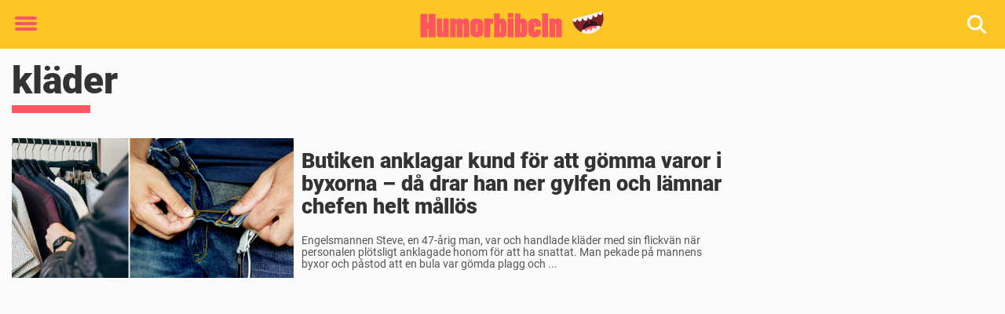

--- FILE ---
content_type: text/html; charset=utf-8
request_url: https://www.humorbibeln.se/tag/klader/
body_size: 21053
content:

<!DOCTYPE html>
<html lang="sv-SE" class="noHeroImage showInlineFeaturedImage">

<head>
  <meta charset="UTF-8">
  <meta name="viewport" content="width=device-width, initial-scale=1">
  <link rel="profile" href="https://gmpg.org/xfn/11">
  <link rel="pingback" href="https://www.humorbibeln.se/xmlrpc.php">
  <link rel="icon" href="https://cdn-humor.newsner.com/wp-content/uploads/sites/4/2017/10/28142629/cropped-grinebibelen-small-32x32.jpg" sizes="32x32" />
<link rel="icon" href="https://cdn-humor.newsner.com/wp-content/uploads/sites/4/2017/10/28142629/cropped-grinebibelen-small-192x192.jpg" sizes="192x192" />
<link rel="apple-touch-icon" href="https://cdn-humor.newsner.com/wp-content/uploads/sites/4/2017/10/28142629/cropped-grinebibelen-small-180x180.jpg" />
<meta name="msapplication-TileImage" content="https://cdn-humor.newsner.com/wp-content/uploads/sites/4/2017/10/28142629/cropped-grinebibelen-small-270x270.jpg" />
  <meta name="msvalidate.01" content="C89AC1CF247AE0ED1C6F78658B88837D" />
  
  <style>
    .theme-header-color-scheme-color {
      color: #fdc526;
    }

    .theme-header-color-scheme-border-color {
      border-color: #fdc526 !important;
    }

    .theme-header-color-scheme-background-color {
      background-color: #fdc526 !important;
    }

    .theme-header-color-scheme-background {
      background: #fdc526 !important;
    }

    .theme-footer-color-scheme-color {
      color: #222222;
    }

    .theme-footer-color-scheme-border-color {
      border-color: #222222 !important;
    }

    .theme-footer-color-scheme-background-color {
      background-color: #222222 !important;
    }

    .theme-footer-color-scheme-background {
      background: #222222 !important;
    }

    .theme-highlight-color-scheme-color {
      color: #fc5660;
    }

    .theme-highlight-color-scheme-border-color {
      border-color: #fc5660 !important;
    }

    .theme-highlight-color-scheme-background-color {
      background-color: #fc5660 !important;
    }

    .theme-highlight-color-scheme-background {
      background: #fc5660 !important;
    }

    .theme-menu-button-color-scheme-color {
      color: #fc5660;
    }

    .theme-menu-button-color-scheme-border-color {
      border-color: #fc5660 !important;
    }

    .theme-menu-button-color-scheme-background-color {
      background-color: #fc5660 !important;
    }

    .theme-menu-button-color-scheme-background {
      background: #fc5660 !important;
    }

    #mega-menu ul.menu li a {
      border-bottom-color: #fc5660 !important;
    }

    :root {
      --newsner-highlight-color: #fc5660;
    }


          .ad-space:before {
        text-align: left;
        font-family: -apple-system, BlinkMacSystemFont, Apple Color Emoji, 'Segoe UI', Roboto, 'Helvetica Neue', Helvetica, Arial, sans-serif;
        font-weight: 200;
        content: "Annons";
        color: #aaa;
        font-weight: 500;
        font-size: 8px;
        line-height: 15px;
        width: 100%;
        display: inline-block;
      }
      </style>

  <style>
    /* One signal */
    div#onesignal-popover-container,
    div#onesignal-slidedown-container {
      z-index: 88889;
    }
  </style>

  

<!-- Begin common scripts -->
<script type="text/javascript">(function(){function i(e){if(!window.frames[e]){if(document.body&&document.body.firstChild){var t=document.body;var n=document.createElement("iframe");n.style.display="none";n.name=e;n.title=e;t.insertBefore(n,t.firstChild)}else{setTimeout(function(){i(e)},5)}}}function e(n,o,r,f,s){function e(e,t,n,i){if(typeof n!=="function"){return}if(!window[o]){window[o]=[]}var a=false;if(s){a=s(e,i,n)}if(!a){window[o].push({command:e,version:t,callback:n,parameter:i})}}e.stub=true;e.stubVersion=2;function t(i){if(!window[n]||window[n].stub!==true){return}if(!i.data){return}var a=typeof i.data==="string";var e;try{e=a?JSON.parse(i.data):i.data}catch(t){return}if(e[r]){var o=e[r];window[n](o.command,o.version,function(e,t){var n={};n[f]={returnValue:e,success:t,callId:o.callId};if(i.source){i.source.postMessage(a?JSON.stringify(n):n,"*")}},o.parameter)}}if(typeof window[n]!=="function"){window[n]=e;if(window.addEventListener){window.addEventListener("message",t,false)}else{window.attachEvent("onmessage",t)}}}e("__tcfapi","__tcfapiBuffer","__tcfapiCall","__tcfapiReturn");i("__tcfapiLocator")})();</script><script type="text/javascript">(function(){(function(e,r){var t=document.createElement("link");t.rel="preconnect";t.as="script";var n=document.createElement("link");n.rel="dns-prefetch";n.as="script";var i=document.createElement("script");i.id="spcloader";i.type="text/javascript";i["async"]=true;i.charset="utf-8";var o="https://sdk.privacy-center.org/"+e+"/loader.js?target_type=notice&target="+r;if(window.didomiConfig&&window.didomiConfig.user){var a=window.didomiConfig.user;var c=a.country;var d=a.region;if(c){o=o+"&country="+c;if(d){o=o+"&region="+d}}}t.href="https://sdk.privacy-center.org/";n.href="https://sdk.privacy-center.org/";i.src=o;var s=document.getElementsByTagName("script")[0];s.parentNode.insertBefore(t,s);s.parentNode.insertBefore(n,s);s.parentNode.insertBefore(i,s)})("d23f3396-48e6-45ff-9275-fc6868832cf1","zVhFk3iN")})();</script><script
  class="wp-rocket-ignore"
  src="https://www.humorbibeln.se/wp-content/plugins/newsner-ad-target/dist/js/newsner-ad-target.js?v=1769007572"
 data-rocket-defer defer></script>

<!-- Google tag (gtag.js) -->
<script class="wp-rocket-ignore" async src="https://www.googletagmanager.com/gtag/js?id=G-MLNJWPHX3F"></script>
<script class="wp-rocket-ignore">
  window.dataLayer = window.dataLayer || [];
  function gtag(){dataLayer.push(arguments);}
  gtag('js', new Date());
  gtag('consent', 'default', {'ad_storage': 'denied','analytics_storage': 'denied','ad_user_data': 'denied','ad_personalization': 'denied'});
  gtag('config', 'G-MLNJWPHX3F');
</script>

<script class="wp-rocket-ignore">
  window.googletag = window.googletag || {cmd: []};
</script>

  <!-- yieldWrapper 3.1.0 -->
  <script class="wp-rocket-ignore">
    yieldWrapper = window.yieldWrapper || { cmd: [] };
  </script>
  <script class="wp-rocket-ignore" async src="https://cdn.yieldwrapper.com/yieldwrapper.js"></script>

<script type="text/javascript" async>
  ! function(e, f, u) {
    e.async = 1;
    e.src = u;
    f.parentNode.insertBefore(e, f);
  }(document.createElement('script'), document.getElementsByTagName('script')[0], '//cdn.taboola.com/libtrc/newsner-network/loader.js');
  document.taboola_counter = 0;
  window._taboola = window._taboola || [];
</script>

<script type="text/javascript">
  (function() {
    var _sf_async_config = window._sf_async_config = (window._sf_async_config || {});
    _sf_async_config.uid = 66992;
    _sf_async_config.domain = "humorbibeln.se";
    _sf_async_config.flickerControl = false;
    _sf_async_config.useCanonical = true;
    _sf_async_config.useCanonicalDomain = true;
    _sf_async_config.sections = "Nyheter";
    _sf_async_config.authors = "Niclas Norlindh";

    function loadChartbeat() {
      var e = document.createElement('script');
      var n = document.getElementsByTagName('script')[0];
      e.type = 'text/javascript';
      e.async = true;
      e.src = '//static.chartbeat.com/js/chartbeat.js';;
      n.parentNode.insertBefore(e, n);
    }
    loadChartbeat();
  })();
</script>
<script async src="//static.chartbeat.com/js/chartbeat_mab.js"></script>

<!-- End common scripts -->

<!-- Begin scripts for www.humorbibeln.se -->
<meta property="fb:pages" content="956453451109419" />
<meta property="fb:app_id" content="142503329709388" />

<!-- Facebook Pixel Code -->
<script>
!function(f,b,e,v,n,t,s)
{if(f.fbq)return;n=f.fbq=function(){n.callMethod?
n.callMethod.apply(n,arguments):n.queue.push(arguments)};
if(!f._fbq)f._fbq=n;n.push=n;n.loaded=!0;n.version='2.0';
n.queue=[];t=b.createElement(e);t.async=!0;
t.src=v;s=b.getElementsByTagName(e)[0];
s.parentNode.insertBefore(t,s)}(window,document,'script',
'https://connect.facebook.net/en_US/fbevents.js');

fbq('init', '314028565671796'); 
fbq('track', 'PageView');
fbq('track', 'ViewContent');
</script>

<noscript>
<img height="1" width="1" 
src="https://www.facebook.com/tr?id=314028565671796&ev=PageView
&noscript=1"/>
</noscript>
<!-- End Facebook Pixel Code -->

<!-- SURVEY START-->
<script>setTimeout(function() {(function(t,e,s,o)
{var n,c,l;t.SMCX=t.SMCX||[],e.getElementById(o)||(n=e.getElementsByTagName(s),c=n[n.length-1],l=e.createElement(s),l.type="text/javascript",l.async=!0,l.id=o,l.src=["https:"===location.protocol?"https://":"http://","widget.surveymonkey.com/collect/website/js/tRaiETqnLgj758hTBazgd6PjYIXGGOw0KVk2yWQQRPhzCiOPkmO62MbAvCEtzQ3e.js"].join(""),c.parentNode.insertBefore(l,c))}
)(window,document,"script","smcx-sdk");}, 40*1000);</script>
<!-- SURVEY END -->

<!-- Adnami -->
<script async='async' src='https://macro.adnami.io/macro/spec/adsm.macro.b790aa03-2041-42ca-b4ad-3f3ce28c56c4.js'></script>
<script>
  var adsmtag = adsmtag || {};
  adsmtag.cmd = adsmtag.cmd || [];
</script>
<!-- End Adnami -->

<!-- End scripts for www.humorbibeln.se -->


  <meta name='robots' content='index, follow, max-image-preview:large, max-snippet:-1, max-video-preview:-1' />
	<style>img:is([sizes="auto" i], [sizes^="auto," i]) { contain-intrinsic-size: 3000px 1500px }</style>
	
	<!-- This site is optimized with the Yoast SEO Premium plugin v26.3 (Yoast SEO v26.3) - https://yoast.com/wordpress/plugins/seo/ -->
	<title>kläder</title>
	<meta name="description" content="kläder" />
	<link rel="canonical" href="https://www.humorbibeln.se/tag/klader/" />
	<meta property="og:locale" content="sv_SE" />
	<meta property="og:type" content="article" />
	<meta property="og:title" content="kläder-arkiv" />
	<meta property="og:description" content="kläder" />
	<meta property="og:url" content="https://www.humorbibeln.se/tag/klader/" />
	<meta property="og:site_name" content="Humorbibeln" />
	<meta name="twitter:card" content="summary_large_image" />
	<script type="application/ld+json" class="yoast-schema-graph">{"@context":"https://schema.org","@graph":[{"@type":"CollectionPage","@id":"https://www.humorbibeln.se/tag/klader/","url":"https://www.humorbibeln.se/tag/klader/","name":"kläder","isPartOf":{"@id":"https://www.humorbibeln.se/#website"},"primaryImageOfPage":{"@id":"https://www.humorbibeln.se/tag/klader/#primaryimage"},"image":{"@id":"https://www.humorbibeln.se/tag/klader/#primaryimage"},"thumbnailUrl":"https://cdn-humor.newsner.com/wp-content/uploads/sites/4/2020/06/28125055/kladvis.jpg","description":"kläder","breadcrumb":{"@id":"https://www.humorbibeln.se/tag/klader/#breadcrumb"},"inLanguage":"sv-SE"},{"@type":"ImageObject","inLanguage":"sv-SE","@id":"https://www.humorbibeln.se/tag/klader/#primaryimage","url":"https://cdn-humor.newsner.com/wp-content/uploads/sites/4/2020/06/28125055/kladvis.jpg","contentUrl":"https://cdn-humor.newsner.com/wp-content/uploads/sites/4/2020/06/28125055/kladvis.jpg","width":1200,"height":630},{"@type":"BreadcrumbList","@id":"https://www.humorbibeln.se/tag/klader/#breadcrumb","itemListElement":[{"@type":"ListItem","position":1,"name":"Humorbibeln","item":"https://www.humorbibeln.se/"},{"@type":"ListItem","position":2,"name":"kläder"}]},{"@type":"WebSite","@id":"https://www.humorbibeln.se/#website","url":"https://www.humorbibeln.se/","name":"Humorbibeln","description":"Vi älskar att skratta","publisher":{"@id":"https://www.humorbibeln.se/#organization"},"potentialAction":[{"@type":"SearchAction","target":{"@type":"EntryPoint","urlTemplate":"https://www.humorbibeln.se/?s={search_term_string}"},"query-input":{"@type":"PropertyValueSpecification","valueRequired":true,"valueName":"search_term_string"}}],"inLanguage":"sv-SE"},{"@type":"Organization","@id":"https://www.humorbibeln.se/#organization","name":"Humorbibeln","url":"https://www.humorbibeln.se/","logo":{"@type":"ImageObject","inLanguage":"sv-SE","@id":"https://www.humorbibeln.se/#/schema/logo/image/","url":"https://www.humorbibeln.se/wp-content/uploads/sites/4/2017/10/humorbibeln-logga.png","contentUrl":"https://www.humorbibeln.se/wp-content/uploads/sites/4/2017/10/humorbibeln-logga.png","width":558,"height":80,"caption":"Humorbibeln"},"image":{"@id":"https://www.humorbibeln.se/#/schema/logo/image/"},"sameAs":["https://www.facebook.com/HumorBibeln/"]}]}</script>
	<!-- / Yoast SEO Premium plugin. -->


<link rel='dns-prefetch' href='//www.humorbibeln.se' />
<link rel="alternate" type="application/rss+xml" title="Humorbibeln &raquo; Webbflöde" href="https://www.humorbibeln.se/feed/" />
<link rel="alternate" type="application/rss+xml" title="Humorbibeln &raquo; Kommentarsflöde" href="https://www.humorbibeln.se/comments/feed/" />
<script type="text/javascript" id="wpp-js" src="https://www.humorbibeln.se/wp-content/plugins/wordpress-popular-posts/assets/js/wpp.min.js?ver=7.3.6" data-sampling="1" data-sampling-rate="100" data-api-url="https://www.humorbibeln.se/wp-json/wordpress-popular-posts" data-post-id="0" data-token="40ee02cea3" data-lang="0" data-debug="0"></script>
<link rel="alternate" type="application/rss+xml" title="Humorbibeln &raquo; etikettflöde för kläder" href="https://www.humorbibeln.se/tag/klader/feed/" />
<!-- humorbibeln.se is managing ads with Advanced Ads – https://wpadvancedads.com/ --><!--noptimize--><script id="newsner-ready">
			window.advanced_ads_ready=function(e,a){a=a||"complete";var d=function(e){return"interactive"===a?"loading"!==e:"complete"===e};d(document.readyState)?e():document.addEventListener("readystatechange",(function(a){d(a.target.readyState)&&e()}),{once:"interactive"===a})},window.advanced_ads_ready_queue=window.advanced_ads_ready_queue||[];		</script>
		<!--/noptimize--><style id='wp-emoji-styles-inline-css' type='text/css'>

	img.wp-smiley, img.emoji {
		display: inline !important;
		border: none !important;
		box-shadow: none !important;
		height: 1em !important;
		width: 1em !important;
		margin: 0 0.07em !important;
		vertical-align: -0.1em !important;
		background: none !important;
		padding: 0 !important;
	}
</style>
<style id='wp-block-library-theme-inline-css' type='text/css'>
.wp-block-audio :where(figcaption){color:#555;font-size:13px;text-align:center}.is-dark-theme .wp-block-audio :where(figcaption){color:#ffffffa6}.wp-block-audio{margin:0 0 1em}.wp-block-code{border:1px solid #ccc;border-radius:4px;font-family:Menlo,Consolas,monaco,monospace;padding:.8em 1em}.wp-block-embed :where(figcaption){color:#555;font-size:13px;text-align:center}.is-dark-theme .wp-block-embed :where(figcaption){color:#ffffffa6}.wp-block-embed{margin:0 0 1em}.blocks-gallery-caption{color:#555;font-size:13px;text-align:center}.is-dark-theme .blocks-gallery-caption{color:#ffffffa6}:root :where(.wp-block-image figcaption){color:#555;font-size:13px;text-align:center}.is-dark-theme :root :where(.wp-block-image figcaption){color:#ffffffa6}.wp-block-image{margin:0 0 1em}.wp-block-pullquote{border-bottom:4px solid;border-top:4px solid;color:currentColor;margin-bottom:1.75em}.wp-block-pullquote cite,.wp-block-pullquote footer,.wp-block-pullquote__citation{color:currentColor;font-size:.8125em;font-style:normal;text-transform:uppercase}.wp-block-quote{border-left:.25em solid;margin:0 0 1.75em;padding-left:1em}.wp-block-quote cite,.wp-block-quote footer{color:currentColor;font-size:.8125em;font-style:normal;position:relative}.wp-block-quote:where(.has-text-align-right){border-left:none;border-right:.25em solid;padding-left:0;padding-right:1em}.wp-block-quote:where(.has-text-align-center){border:none;padding-left:0}.wp-block-quote.is-large,.wp-block-quote.is-style-large,.wp-block-quote:where(.is-style-plain){border:none}.wp-block-search .wp-block-search__label{font-weight:700}.wp-block-search__button{border:1px solid #ccc;padding:.375em .625em}:where(.wp-block-group.has-background){padding:1.25em 2.375em}.wp-block-separator.has-css-opacity{opacity:.4}.wp-block-separator{border:none;border-bottom:2px solid;margin-left:auto;margin-right:auto}.wp-block-separator.has-alpha-channel-opacity{opacity:1}.wp-block-separator:not(.is-style-wide):not(.is-style-dots){width:100px}.wp-block-separator.has-background:not(.is-style-dots){border-bottom:none;height:1px}.wp-block-separator.has-background:not(.is-style-wide):not(.is-style-dots){height:2px}.wp-block-table{margin:0 0 1em}.wp-block-table td,.wp-block-table th{word-break:normal}.wp-block-table :where(figcaption){color:#555;font-size:13px;text-align:center}.is-dark-theme .wp-block-table :where(figcaption){color:#ffffffa6}.wp-block-video :where(figcaption){color:#555;font-size:13px;text-align:center}.is-dark-theme .wp-block-video :where(figcaption){color:#ffffffa6}.wp-block-video{margin:0 0 1em}:root :where(.wp-block-template-part.has-background){margin-bottom:0;margin-top:0;padding:1.25em 2.375em}
</style>
<style id='global-styles-inline-css' type='text/css'>
:root{--wp--preset--aspect-ratio--square: 1;--wp--preset--aspect-ratio--4-3: 4/3;--wp--preset--aspect-ratio--3-4: 3/4;--wp--preset--aspect-ratio--3-2: 3/2;--wp--preset--aspect-ratio--2-3: 2/3;--wp--preset--aspect-ratio--16-9: 16/9;--wp--preset--aspect-ratio--9-16: 9/16;--wp--preset--color--black: #000000;--wp--preset--color--cyan-bluish-gray: #abb8c3;--wp--preset--color--white: #ffffff;--wp--preset--color--pale-pink: #f78da7;--wp--preset--color--vivid-red: #cf2e2e;--wp--preset--color--luminous-vivid-orange: #ff6900;--wp--preset--color--luminous-vivid-amber: #fcb900;--wp--preset--color--light-green-cyan: #7bdcb5;--wp--preset--color--vivid-green-cyan: #00d084;--wp--preset--color--pale-cyan-blue: #8ed1fc;--wp--preset--color--vivid-cyan-blue: #0693e3;--wp--preset--color--vivid-purple: #9b51e0;--wp--preset--gradient--vivid-cyan-blue-to-vivid-purple: linear-gradient(135deg,rgba(6,147,227,1) 0%,rgb(155,81,224) 100%);--wp--preset--gradient--light-green-cyan-to-vivid-green-cyan: linear-gradient(135deg,rgb(122,220,180) 0%,rgb(0,208,130) 100%);--wp--preset--gradient--luminous-vivid-amber-to-luminous-vivid-orange: linear-gradient(135deg,rgba(252,185,0,1) 0%,rgba(255,105,0,1) 100%);--wp--preset--gradient--luminous-vivid-orange-to-vivid-red: linear-gradient(135deg,rgba(255,105,0,1) 0%,rgb(207,46,46) 100%);--wp--preset--gradient--very-light-gray-to-cyan-bluish-gray: linear-gradient(135deg,rgb(238,238,238) 0%,rgb(169,184,195) 100%);--wp--preset--gradient--cool-to-warm-spectrum: linear-gradient(135deg,rgb(74,234,220) 0%,rgb(151,120,209) 20%,rgb(207,42,186) 40%,rgb(238,44,130) 60%,rgb(251,105,98) 80%,rgb(254,248,76) 100%);--wp--preset--gradient--blush-light-purple: linear-gradient(135deg,rgb(255,206,236) 0%,rgb(152,150,240) 100%);--wp--preset--gradient--blush-bordeaux: linear-gradient(135deg,rgb(254,205,165) 0%,rgb(254,45,45) 50%,rgb(107,0,62) 100%);--wp--preset--gradient--luminous-dusk: linear-gradient(135deg,rgb(255,203,112) 0%,rgb(199,81,192) 50%,rgb(65,88,208) 100%);--wp--preset--gradient--pale-ocean: linear-gradient(135deg,rgb(255,245,203) 0%,rgb(182,227,212) 50%,rgb(51,167,181) 100%);--wp--preset--gradient--electric-grass: linear-gradient(135deg,rgb(202,248,128) 0%,rgb(113,206,126) 100%);--wp--preset--gradient--midnight: linear-gradient(135deg,rgb(2,3,129) 0%,rgb(40,116,252) 100%);--wp--preset--font-size--small: 13px;--wp--preset--font-size--medium: 20px;--wp--preset--font-size--large: 36px;--wp--preset--font-size--x-large: 42px;--wp--preset--spacing--20: 0.44rem;--wp--preset--spacing--30: 0.67rem;--wp--preset--spacing--40: 1rem;--wp--preset--spacing--50: 1.5rem;--wp--preset--spacing--60: 2.25rem;--wp--preset--spacing--70: 3.38rem;--wp--preset--spacing--80: 5.06rem;--wp--preset--shadow--natural: 6px 6px 9px rgba(0, 0, 0, 0.2);--wp--preset--shadow--deep: 12px 12px 50px rgba(0, 0, 0, 0.4);--wp--preset--shadow--sharp: 6px 6px 0px rgba(0, 0, 0, 0.2);--wp--preset--shadow--outlined: 6px 6px 0px -3px rgba(255, 255, 255, 1), 6px 6px rgba(0, 0, 0, 1);--wp--preset--shadow--crisp: 6px 6px 0px rgba(0, 0, 0, 1);}:root { --wp--style--global--content-size: 664px;--wp--style--global--wide-size: 664px; }:where(body) { margin: 0; }.wp-site-blocks > .alignleft { float: left; margin-right: 2em; }.wp-site-blocks > .alignright { float: right; margin-left: 2em; }.wp-site-blocks > .aligncenter { justify-content: center; margin-left: auto; margin-right: auto; }:where(.is-layout-flex){gap: 0.5em;}:where(.is-layout-grid){gap: 0.5em;}.is-layout-flow > .alignleft{float: left;margin-inline-start: 0;margin-inline-end: 2em;}.is-layout-flow > .alignright{float: right;margin-inline-start: 2em;margin-inline-end: 0;}.is-layout-flow > .aligncenter{margin-left: auto !important;margin-right: auto !important;}.is-layout-constrained > .alignleft{float: left;margin-inline-start: 0;margin-inline-end: 2em;}.is-layout-constrained > .alignright{float: right;margin-inline-start: 2em;margin-inline-end: 0;}.is-layout-constrained > .aligncenter{margin-left: auto !important;margin-right: auto !important;}.is-layout-constrained > :where(:not(.alignleft):not(.alignright):not(.alignfull)){max-width: var(--wp--style--global--content-size);margin-left: auto !important;margin-right: auto !important;}.is-layout-constrained > .alignwide{max-width: var(--wp--style--global--wide-size);}body .is-layout-flex{display: flex;}.is-layout-flex{flex-wrap: wrap;align-items: center;}.is-layout-flex > :is(*, div){margin: 0;}body .is-layout-grid{display: grid;}.is-layout-grid > :is(*, div){margin: 0;}body{padding-top: 0px;padding-right: 0px;padding-bottom: 0px;padding-left: 0px;}a:where(:not(.wp-element-button)){text-decoration: underline;}:root :where(.wp-element-button, .wp-block-button__link){background-color: #32373c;border-width: 0;color: #fff;font-family: inherit;font-size: inherit;line-height: inherit;padding: calc(0.667em + 2px) calc(1.333em + 2px);text-decoration: none;}.has-black-color{color: var(--wp--preset--color--black) !important;}.has-cyan-bluish-gray-color{color: var(--wp--preset--color--cyan-bluish-gray) !important;}.has-white-color{color: var(--wp--preset--color--white) !important;}.has-pale-pink-color{color: var(--wp--preset--color--pale-pink) !important;}.has-vivid-red-color{color: var(--wp--preset--color--vivid-red) !important;}.has-luminous-vivid-orange-color{color: var(--wp--preset--color--luminous-vivid-orange) !important;}.has-luminous-vivid-amber-color{color: var(--wp--preset--color--luminous-vivid-amber) !important;}.has-light-green-cyan-color{color: var(--wp--preset--color--light-green-cyan) !important;}.has-vivid-green-cyan-color{color: var(--wp--preset--color--vivid-green-cyan) !important;}.has-pale-cyan-blue-color{color: var(--wp--preset--color--pale-cyan-blue) !important;}.has-vivid-cyan-blue-color{color: var(--wp--preset--color--vivid-cyan-blue) !important;}.has-vivid-purple-color{color: var(--wp--preset--color--vivid-purple) !important;}.has-black-background-color{background-color: var(--wp--preset--color--black) !important;}.has-cyan-bluish-gray-background-color{background-color: var(--wp--preset--color--cyan-bluish-gray) !important;}.has-white-background-color{background-color: var(--wp--preset--color--white) !important;}.has-pale-pink-background-color{background-color: var(--wp--preset--color--pale-pink) !important;}.has-vivid-red-background-color{background-color: var(--wp--preset--color--vivid-red) !important;}.has-luminous-vivid-orange-background-color{background-color: var(--wp--preset--color--luminous-vivid-orange) !important;}.has-luminous-vivid-amber-background-color{background-color: var(--wp--preset--color--luminous-vivid-amber) !important;}.has-light-green-cyan-background-color{background-color: var(--wp--preset--color--light-green-cyan) !important;}.has-vivid-green-cyan-background-color{background-color: var(--wp--preset--color--vivid-green-cyan) !important;}.has-pale-cyan-blue-background-color{background-color: var(--wp--preset--color--pale-cyan-blue) !important;}.has-vivid-cyan-blue-background-color{background-color: var(--wp--preset--color--vivid-cyan-blue) !important;}.has-vivid-purple-background-color{background-color: var(--wp--preset--color--vivid-purple) !important;}.has-black-border-color{border-color: var(--wp--preset--color--black) !important;}.has-cyan-bluish-gray-border-color{border-color: var(--wp--preset--color--cyan-bluish-gray) !important;}.has-white-border-color{border-color: var(--wp--preset--color--white) !important;}.has-pale-pink-border-color{border-color: var(--wp--preset--color--pale-pink) !important;}.has-vivid-red-border-color{border-color: var(--wp--preset--color--vivid-red) !important;}.has-luminous-vivid-orange-border-color{border-color: var(--wp--preset--color--luminous-vivid-orange) !important;}.has-luminous-vivid-amber-border-color{border-color: var(--wp--preset--color--luminous-vivid-amber) !important;}.has-light-green-cyan-border-color{border-color: var(--wp--preset--color--light-green-cyan) !important;}.has-vivid-green-cyan-border-color{border-color: var(--wp--preset--color--vivid-green-cyan) !important;}.has-pale-cyan-blue-border-color{border-color: var(--wp--preset--color--pale-cyan-blue) !important;}.has-vivid-cyan-blue-border-color{border-color: var(--wp--preset--color--vivid-cyan-blue) !important;}.has-vivid-purple-border-color{border-color: var(--wp--preset--color--vivid-purple) !important;}.has-vivid-cyan-blue-to-vivid-purple-gradient-background{background: var(--wp--preset--gradient--vivid-cyan-blue-to-vivid-purple) !important;}.has-light-green-cyan-to-vivid-green-cyan-gradient-background{background: var(--wp--preset--gradient--light-green-cyan-to-vivid-green-cyan) !important;}.has-luminous-vivid-amber-to-luminous-vivid-orange-gradient-background{background: var(--wp--preset--gradient--luminous-vivid-amber-to-luminous-vivid-orange) !important;}.has-luminous-vivid-orange-to-vivid-red-gradient-background{background: var(--wp--preset--gradient--luminous-vivid-orange-to-vivid-red) !important;}.has-very-light-gray-to-cyan-bluish-gray-gradient-background{background: var(--wp--preset--gradient--very-light-gray-to-cyan-bluish-gray) !important;}.has-cool-to-warm-spectrum-gradient-background{background: var(--wp--preset--gradient--cool-to-warm-spectrum) !important;}.has-blush-light-purple-gradient-background{background: var(--wp--preset--gradient--blush-light-purple) !important;}.has-blush-bordeaux-gradient-background{background: var(--wp--preset--gradient--blush-bordeaux) !important;}.has-luminous-dusk-gradient-background{background: var(--wp--preset--gradient--luminous-dusk) !important;}.has-pale-ocean-gradient-background{background: var(--wp--preset--gradient--pale-ocean) !important;}.has-electric-grass-gradient-background{background: var(--wp--preset--gradient--electric-grass) !important;}.has-midnight-gradient-background{background: var(--wp--preset--gradient--midnight) !important;}.has-small-font-size{font-size: var(--wp--preset--font-size--small) !important;}.has-medium-font-size{font-size: var(--wp--preset--font-size--medium) !important;}.has-large-font-size{font-size: var(--wp--preset--font-size--large) !important;}.has-x-large-font-size{font-size: var(--wp--preset--font-size--x-large) !important;}
:where(.wp-block-post-template.is-layout-flex){gap: 1.25em;}:where(.wp-block-post-template.is-layout-grid){gap: 1.25em;}
:where(.wp-block-columns.is-layout-flex){gap: 2em;}:where(.wp-block-columns.is-layout-grid){gap: 2em;}
:root :where(.wp-block-pullquote){font-size: 1.5em;line-height: 1.6;}
</style>
<link data-minify="1" rel='stylesheet' id='newsner_blocks_style-css' href='https://www.humorbibeln.se/wp-content/cache/min/4/wp-content/plugins/newsner-blocks/build/css/style.bundle.css?ver=1768980233' type='text/css' media='all' />
<link data-minify="1" rel='stylesheet' id='wordpress-popular-posts-css-css' href='https://www.humorbibeln.se/wp-content/cache/min/4/wp-content/plugins/wordpress-popular-posts/assets/css/wpp.css?ver=1768980233' type='text/css' media='all' />
<link data-minify="1" rel='stylesheet' id='parent-style-css' href='https://www.humorbibeln.se/wp-content/cache/min/4/wp-content/themes/smart-magazine/style.css?ver=1768980233' type='text/css' media='all' />
<link data-minify="1" rel='stylesheet' id='newsner-css' href='https://www.humorbibeln.se/wp-content/cache/min/4/wp-content/themes/newsneregs/dist/css/main.css?ver=1768980233' type='text/css' media='all' />
<link data-minify="1" rel='stylesheet' id='growthbook-css' href='https://www.humorbibeln.se/wp-content/cache/min/4/wp-content/themes/newsneregs/dist/css/growthbook.css?ver=1768980233' type='text/css' media='all' />
<script type="text/javascript" src="https://www.humorbibeln.se/wp-includes/js/jquery/jquery.min.js?ver=3.7.1" id="jquery-core-js" data-rocket-defer defer></script>
<script type="text/javascript" id="advanced-ads-advanced-js-js-extra">
/* <![CDATA[ */
var advads_options = {"blog_id":"4","privacy":{"enabled":false,"state":"not_needed"}};
/* ]]> */
</script>
<script type="text/javascript" src="https://www.humorbibeln.se/wp-content/plugins/advanced-ads/public/assets/js/advanced.min.js?ver=1.56.4" id="advanced-ads-advanced-js-js" data-rocket-defer defer></script>
<script type="text/javascript" id="advanced_ads_pro/visitor_conditions-js-extra">
/* <![CDATA[ */
var advanced_ads_pro_visitor_conditions = {"referrer_cookie_name":"advanced_ads_pro_visitor_referrer","referrer_exdays":"365","page_impr_cookie_name":"advanced_ads_page_impressions","page_impr_exdays":"3650"};
/* ]]> */
</script>
<script type="text/javascript" src="https://www.humorbibeln.se/wp-content/plugins/advanced-ads-pro/modules/advanced-visitor-conditions/inc/conditions.min.js?ver=2.28.2" id="advanced_ads_pro/visitor_conditions-js" data-rocket-defer defer></script>
<script type="text/javascript" src="https://www.humorbibeln.se/wp-content/themes/smart-magazine/assets/js/modernizr.custom.js?ver=20150615" id="smart-magazine-modernizr-js" data-rocket-defer defer></script>
<script type="text/javascript" src="https://www.humorbibeln.se/wp-content/themes/smart-magazine/assets/js/jquery.easing.js?ver=20150615" id="smart-magazine-easing-js" data-rocket-defer defer></script>
<script type="text/javascript" src="https://www.humorbibeln.se/wp-content/themes/smart-magazine/assets/js/jquery.hoverIntent.js?ver=20150615" id="smart-magazine-hoverIntent-js" data-rocket-defer defer></script>
<link rel="https://api.w.org/" href="https://www.humorbibeln.se/wp-json/" /><link rel="alternate" title="JSON" type="application/json" href="https://www.humorbibeln.se/wp-json/wp/v2/tags/902" /><link rel="EditURI" type="application/rsd+xml" title="RSD" href="https://www.humorbibeln.se/xmlrpc.php?rsd" />
<meta name="generator" content="WordPress 6.8.3" />

  <script>
    window.FB = window.FB || {};
    window.FB.__buffer = true;
  </script>

  <script>window.players = {}</script>            <style id="wpp-loading-animation-styles">@-webkit-keyframes bgslide{from{background-position-x:0}to{background-position-x:-200%}}@keyframes bgslide{from{background-position-x:0}to{background-position-x:-200%}}.wpp-widget-block-placeholder,.wpp-shortcode-placeholder{margin:0 auto;width:60px;height:3px;background:#dd3737;background:linear-gradient(90deg,#dd3737 0%,#571313 10%,#dd3737 100%);background-size:200% auto;border-radius:3px;-webkit-animation:bgslide 1s infinite linear;animation:bgslide 1s infinite linear}</style>
            <script type="text/javascript">
		var advadsCfpQueue = [];
		var advadsCfpAd = function( adID ){
			if ( 'undefined' == typeof advadsProCfp ) { advadsCfpQueue.push( adID ) } else { advadsProCfp.addElement( adID ) }
		};
		</script>
		  <style type="text/css">

    :root {
      --newsner-highlight-text-color: #ffffff;
    }

    header.main-header, header#header.header, header.main-header div#nav-sticky, header.main-header div#nav-sticky, header#header.header div#nav-sticky, div#nav-sticky_progress-bar {
      background: #fdc526;
    }

    header.main-header header#header.header div.toggle-holder div.mobile-toggle > span, header.main-header header#header.header #nav-sticky div.mobile-toggle > span {
      background: #fc5660;
    }

    
    header.main-header header#header.header #nav-sticky #nav-sticky_progress-bar_fill {
      background: #fc5660;
    }

    header.main-header header#header.header div.social-holder button.dropdown-toggle span:first-child {
      color: #fc5660 !important;
    }


    header.main-header header#header.header #mega-menu ul.menu li a {
      border-bottom-color: #fc5660;
    }

    header.main-header header#header.header .social-holder .quick-search .search-form .search-form-inner-container.input-group .search-field.form-control {
      color: #fc5660;
    }
    header.main-header header#header.header .social-holder .quick-search .search-form .search-form-inner-container.input-group .search-field.form-control::-webkit-input-placeholder { color: #fc5660; }
    header.main-header header#header.header .social-holder .quick-search .search-form .search-form-inner-container.input-group .search-field.form-control::-moz-placeholder { color: #fc5660; }
    header.main-header header#header.header .social-holder .quick-search .search-form .search-form-inner-container.input-group .search-field.form-control:-ms-input-placeholder { color: #fc5660; }
    header.main-header header#header.header .social-holder .quick-search .search-form .search-form-inner-container.input-group .search-field.form-control:-moz-placeholder { color: #fc5660; }


    div.content_wrapper div.content_border div.container .section-title {
      background: #fc5660;
    }

    h3.section-title, p.section-title, h3.widget-title {
      background: #fc5660;
      color: #ffffff;
    }

    .post.featured-article .featured-title {
      border-bottom: 5px solid #fc5660;
    }

    div.content_wrapper .entry-content p a,
    .newsner-tag-list-block a,
    .newsner-read-more-block ul li a {
              background-image: linear-gradient(to right, #fc5660 0%, #fc5660);
            background-repeat: repeat-x;
      background-position: 0 95%;
      background-size: 100% 2px;
    }

    div.content_wrapper .entry-content p a:hover,
    .newsner-tag-list-block a:hover,
    .newsner-read-more-block ul li a:hover {
              background-color: #fc5660;
            color: #333    }

    div.content_wrapper .tags .tags-links a,
    .archive-title-category-links.tags-links a,
    .navigation .nav-links .page-numbers.prev,
    .navigation .nav-links .page-numbers.next,
    .navigation .nav-links .page-numbers {
      background: #fc5660;
    }

    .inline-google-news-feed-link a,
    .inline-google-news-feed-link a:hover {
        background: #fc5660;
        color: #ffffff;
    }

    footer.site-footer-wrapper div.footer-logo-block, footer.site-footer-wrapper div.site-footer, footer.site-footer-wrapper div.copyright {
      background: #222222;
    }

    /* Simplified */
    .display-horizontal-main-menu .main-menu-below .nav_container nav.main_nav .sf-menu li.current-menu-item a {
      color: #fc5660;
    }

    .display-horizontal-main-menu .main-menu-below .nav_container nav.main_nav .sf-menu li a:hover {
      color: #fc5660;
    }

    /* Simplified - Mediaplanet */

    .variant-mediaplanet .homepage-top.homepage-content-area .gum_posts_grid_wrapper .gum_post_data li.cat {
      background-color: #fc5660;
    }

    .variant-mediaplanet .homepage-main.homepage-content-area .homepage-content-main .single_post_block li.cat {
      background-color: #fc5660;
    }

    .variant-mediaplanet .gum_home_sidebar .tagcloud a.tag-cloud-link, .variant-mediaplanet .gum_home_sidebar .tagcloud a.tag-cloud-link:visited {
      color: #fc5660;
    }

    .variant-mediaplanet .gum_home_sidebar .tagcloud a.tag-cloud-link:hover {
      color: #fc5660;
      opacity: 0.6;
    }

    .single-post .page-links a, .single-post .page-links a:hover {
      background: #fc5660;
    }

    /* Plugin - Post type Publication */
    div.single-publication-container .publication-download-button a.read-publication {
      background: #fc5660;
    }

    /* Simplified - Sport */

    .variant-sport .homepage-top.homepage-content-area .gum_posts_grid_wrapper .gum_post_data li.cat {
      background-color: #fc5660;
    }

    .variant-sport .homepage-main.homepage-content-area .homepage-content-main .single_post_block li.cat {
      background-color: #fc5660;
    }

    .variant-sport .gum_home_sidebar .tagcloud a.tag-cloud-link, .variant-sport .gum_home_sidebar .tagcloud a.tag-cloud-link:visited {
      color: #fc5660;
    }

    .variant-sport .gum_home_sidebar .tagcloud a.tag-cloud-link:hover {
      color: #fc5660;
      opacity: 0.6;
    }
    .variant-sport .sport-style .main-menu-category .main_nav{
      /* background-color: #fc5660; */
	  background-color: #fdc526;
    }
    .variant-sport .not-single .recent-list .recent-category {
    	background: #fc5660;
    }
    .variant-sport .not-single .recent-list .recent-category p {
    	/* theme_menu_button_color is not white*/
    	color: #fc5660!important;
    	/* color: #fff!important; */
    }
 </style>

        <!-- Google Tag Manager -->
        <script>(function(w,d,s,l,i){w[l]=w[l]||[];w[l].push({'gtm.start':
        new Date().getTime(),event:'gtm.js'});var f=d.getElementsByTagName(s)[0],
        j=d.createElement(s),dl=l!='dataLayer'?'&l='+l:'';j.async=true;j.src=
        'https://www.googletagmanager.com/gtm.js?id='+i+dl;f.parentNode.insertBefore(j,f);
        })(window,document,'script','dataLayer','GTM-TN4T352');</script>
        <!-- End Google Tag Manager -->
          <style type="text/css">
	  .main_nav, .main_nav .sf-menu .sub-menu{    border-top: 5px solid ;}
	  .main_nav .sf-menu .sub-menu:before{
		      border-bottom-color: ;
	  }
	  .byline .cat-links a, .gum_post_data ul li.cat, .gum_post_block_meta ul li.cat, .gum_post_block_meta ul li.cat{
		  background: ;
		   color: ;
	  }
	  .gum_post_data ul li.cat a, .gum_post_block_meta ul li.cat a, .gum_post_block_meta ul li.cat a{
		 		   color: ;
	  }
 </style>
  
<noscript><style>.lazyload[data-src]{display:none !important;}</style></noscript><style>.lazyload{background-image:none !important;}.lazyload:before{background-image:none !important;}</style><link rel="icon" href="https://cdn-humor.newsner.com/wp-content/uploads/sites/4/2017/10/28142629/cropped-grinebibelen-small-32x32.jpg" sizes="32x32" />
<link rel="icon" href="https://cdn-humor.newsner.com/wp-content/uploads/sites/4/2017/10/28142629/cropped-grinebibelen-small-192x192.jpg" sizes="192x192" />
<link rel="apple-touch-icon" href="https://cdn-humor.newsner.com/wp-content/uploads/sites/4/2017/10/28142629/cropped-grinebibelen-small-180x180.jpg" />
<meta name="msapplication-TileImage" content="https://cdn-humor.newsner.com/wp-content/uploads/sites/4/2017/10/28142629/cropped-grinebibelen-small-270x270.jpg" />
<meta name="generator" content="WP Rocket 3.20.1.2" data-wpr-features="wpr_defer_js wpr_minify_css wpr_preload_links wpr_desktop" /></head>

<body class="archive tag tag-klader tag-902 wp-theme-smart-magazine wp-child-theme-newsneregs group-blog aa-prefix-newsner-">
      
    
    <div data-rocket-location-hash="fa661abf551c0952e978b047c6d1fc88" id="backend-ad-outofpage_dynamic_47486_1"></div>
    <script class="wp-rocket-ignore">
      yieldWrapper.cmd.push(function() {
        yieldWrapper.defineSlot({
          id: "backend-ad-outofpage_dynamic_47486_1",
          adType: "out-of-page",
          targeting: {
            pagePath: '/nyheter/butiken-anklagar-kund-for-att-gomma-varor-i-byxorna-da-drar-han-ner-gylfen-och-lamnar-chefen-helt-mallos/',pageTitle: 'Butiken anklagar kund för att gömma varor i byxorna – då drar han ner gylfen och lämnar chefen helt mållös',pageCategory: 'Nyheter',pageLanguage: 'sv_SE',pageAttributes: ["byxor", "kläder", "penis"],pageType: 'category',          }
        });
      });
    </script>
        <!-- Google Tag Manager (noscript) -->
      <noscript><iframe src="https://www.googletagmanager.com/ns.html?id=GTM-TN4T352"
      height="0" width="0" style="display:none;visibility:hidden"></iframe></noscript>
      <!-- End Google Tag Manager (noscript) -->
      
  <div data-rocket-location-hash="fed9b2e17a76055a8fefc5b7a8ccd9f0" class="">
    <div data-rocket-location-hash="ad7cc9b3d6dab4cb748802bb529a0376" class="content-container">

      <!-- Start Content Click Capture -->
      <div data-rocket-location-hash="4ac6f9374deaaff92e5c9b0cc4ccd4b5" class="click-capture"></div>
      <!-- End Content Click Capture -->

      <!-- Switching Header Theme -->
      <!-- Start Header -->
<header data-rocket-location-hash="2a027bf15bba5931d52969a00cdb166a" id="header" class="header style1 not-single">

	
	<div class="header_top cf">
		<div class="row full-width-row align-middle display-flex">
			<div class="toggle-holder">
				<button
					class="mobile-toggle "
					id="dropdownMegaMenuButton"
					aria-haspopup="true"
					aria-expanded="false"
					type="button"
				>
					<span class="theme-menu-button-color-scheme-background-color"></span>
					<span class="theme-menu-button-color-scheme-background-color"></span>
					<span class="theme-menu-button-color-scheme-background-color"></span>
					<span class="screen-reader-text">Toggle menu</span>
				</button>
			</div>

			<div id="mega-menu" class="hideMe" aria-labelledby="dropdownMegaMenuButton">
				<div class="container">

					<div class="megamenu-container"><ul id="menu-categories-menu" class="menu"><li id="menu-item-13676" class="menu-item menu-item-type-taxonomy menu-item-object-category menu-item-13676"><a href="https://www.humorbibeln.se/barn/">Barn</a></li>
<li id="menu-item-13677" class="menu-item menu-item-type-taxonomy menu-item-object-category menu-item-13677"><a href="https://www.humorbibeln.se/djur/">Djur</a></li>
<li id="menu-item-13678" class="menu-item menu-item-type-taxonomy menu-item-object-category menu-item-13678"><a href="https://www.humorbibeln.se/familj/">Familj</a></li>
<li id="menu-item-13679" class="menu-item menu-item-type-taxonomy menu-item-object-category menu-item-13679"><a href="https://www.humorbibeln.se/foraldrar/">Föräldrar</a></li>
<li id="menu-item-13680" class="menu-item menu-item-type-taxonomy menu-item-object-category menu-item-13680"><a href="https://www.humorbibeln.se/frackisar/">Fräckisar</a></li>
<li id="menu-item-13682" class="menu-item menu-item-type-taxonomy menu-item-object-category menu-item-13682"><a href="https://www.humorbibeln.se/historier/">Historier</a></li>
<li id="menu-item-13683" class="menu-item menu-item-type-taxonomy menu-item-object-category menu-item-13683"><a href="https://www.humorbibeln.se/internet/">Internet</a></li>
<li id="menu-item-13684" class="menu-item menu-item-type-taxonomy menu-item-object-category menu-item-13684"><a href="https://www.humorbibeln.se/konstigt/">Konstigt</a></li>
<li id="menu-item-13685" class="menu-item menu-item-type-taxonomy menu-item-object-category menu-item-13685"><a href="https://www.humorbibeln.se/lista/">Lista</a></li>
<li id="menu-item-13686" class="menu-item menu-item-type-taxonomy menu-item-object-category menu-item-13686"><a href="https://www.humorbibeln.se/nostalgi/">Nostalgi</a></li>
<li id="menu-item-13687" class="menu-item menu-item-type-taxonomy menu-item-object-category menu-item-13687"><a href="https://www.humorbibeln.se/nyheter/">Nyheter</a></li>
<li id="menu-item-13688" class="menu-item menu-item-type-taxonomy menu-item-object-category menu-item-13688"><a href="https://www.humorbibeln.se/quiz/">Quiz</a></li>
<li id="menu-item-13690" class="menu-item menu-item-type-taxonomy menu-item-object-category menu-item-13690"><a href="https://www.humorbibeln.se/relation/">Relation</a></li>
<li id="menu-item-13691" class="menu-item menu-item-type-taxonomy menu-item-object-category menu-item-13691"><a href="https://www.humorbibeln.se/roliga-klipp/">Roliga klipp</a></li>
</ul></div>
											<aside class="quick-search-mobile">
							<button
								type="button"
								class="search-icon icon"
								aria-label="Sök"
							>https://www.humorbibeln.se/wp-content/themes/newsneregs/images/magnifying-glass-solid-full.svg</button>
							<form role="search" method="get" class="search-form" action="https://www.humorbibeln.se/">
  <div class="search-form-inner-container input-group">
    <input type="search" class="search-field form-control" placeholder="Sök" value="" name="s"/>
    <span class="input-group-btn">
      <button class="icon btn btn-default" aria-label="Search">
        <img src="[data-uri]" data-src="https://www.humorbibeln.se/wp-content/themes/newsneregs/images/magnifying-glass-solid-full.svg" decoding="async" class="lazyload"><noscript><img src="https://www.humorbibeln.se/wp-content/themes/newsneregs/images/magnifying-glass-solid-full.svg" data-eio="l"></noscript>
      </button>
    </span>
  </div>
</form>						</aside>
					
									</div>
			</div>

			<div class="logo text-center">
				<a href="https://www.humorbibeln.se" class="logolink" title="Humorbibeln">
											<img width="558" height="80" src="[data-uri]" class="logoimg lazyload" alt="Humorbibeln" decoding="async" data-src="https://cdn-humor.newsner.com/wp-content/uploads/sites/4/2017/10/28142628/humorbibeln-logga.png" data-eio-rwidth="558" data-eio-rheight="80" /><noscript><img width="558" height="80" src="https://cdn-humor.newsner.com/wp-content/uploads/sites/4/2017/10/28142628/humorbibeln-logga.png" class="logoimg" alt="Humorbibeln" decoding="async" data-eio="l" /></noscript>									</a>
			</div>
			<div class="social-holder style1">

									<aside class="quick-search quick-search-desktop">
						<button
							type="button"
							class="search-icon icon theme-menu-button-color-scheme-color"
							aria-label="Sök"
						>
                            <img src="[data-uri]" data-src="https://www.humorbibeln.se/wp-content/themes/newsneregs/images/magnifying-glass-solid-full.svg" decoding="async" class="lazyload"><noscript><img src="https://www.humorbibeln.se/wp-content/themes/newsneregs/images/magnifying-glass-solid-full.svg" data-eio="l"></noscript>
                        </button>
						<form role="search" method="get" class="search-form" action="https://www.humorbibeln.se/">
  <div class="search-form-inner-container input-group">
    <input type="search" class="search-field form-control" placeholder="Sök" value="" name="s"/>
    <span class="input-group-btn">
      <button class="icon btn btn-default" aria-label="Search">
        <img src="[data-uri]" data-src="https://www.humorbibeln.se/wp-content/themes/newsneregs/images/magnifying-glass-solid-full.svg" decoding="async" class="lazyload"><noscript><img src="https://www.humorbibeln.se/wp-content/themes/newsneregs/images/magnifying-glass-solid-full.svg" data-eio="l"></noscript>
      </button>
    </span>
  </div>
</form>					</aside>
				
							</div>
			
		</div>
	</div>

	</header>
<!-- End Header -->
    </div><!--container -->

  </div><!--nav_wrapper -->
  
  <div data-rocket-location-hash="b90db6fc41a043c404f52d08e8faf8e0" class="clearfix"></div>
  <main data-rocket-location-hash="695640b3c6f1a7f78522b3c5db07e24a">
  <div data-rocket-location-hash="91cb803cf51b0e095c4342d0dd3e3ac2" class="content_wrapper not-single " id="content_wrapper">

<div data-rocket-location-hash="e6e9193459c044961583f1d5d13a48ad" class="container homepage archive" style="margin-top: 72px;">
    <div class="structure-container">
        <div class="main-container">
            <div class="main-page-container">
                <div class="main-feed-container">
                    
                    <div class="archive-title">
                        <div class="archive-title-container">
                            <div>
                                <h1>kläder</h1>
                                <div class="theme-highlight-color-scheme-border-color" style="border-bottom: 10px solid; max-width: 100px;"></div>
                            </div>

                                                    </div>

                                            </div>

                    <div class="regular-posts">
                        <div class="post-wrapper">
<article class="item">
	<a href="https://www.humorbibeln.se/nyheter/butiken-anklagar-kund-for-att-gomma-varor-i-byxorna-da-drar-han-ner-gylfen-och-lamnar-chefen-helt-mallos/">
		<div class="item-container">
			<div class="featured-image">
				<img width="600" height="315" src="[data-uri]" class="attachment-thumbnail size-thumbnail lazyload" alt="" decoding="async" fetchpriority="high"   data-src="https://cdn-humor.newsner.com/wp-content/uploads/sites/4/2020/06/28125055/kladvis-600x315.jpg" data-srcset="https://cdn-humor.newsner.com/wp-content/uploads/sites/4/2020/06/28125055/kladvis-600x315.jpg 600w, https://cdn-humor.newsner.com/wp-content/uploads/sites/4/2020/06/28125055/kladvis-768x403.jpg 768w, https://cdn-humor.newsner.com/wp-content/uploads/sites/4/2020/06/28125055/kladvis.jpg 1200w" data-sizes="auto" data-eio-rwidth="600" data-eio-rheight="315" /><noscript><img width="600" height="315" src="https://cdn-humor.newsner.com/wp-content/uploads/sites/4/2020/06/28125055/kladvis-600x315.jpg" class="attachment-thumbnail size-thumbnail" alt="" decoding="async" fetchpriority="high" srcset="https://cdn-humor.newsner.com/wp-content/uploads/sites/4/2020/06/28125055/kladvis-600x315.jpg 600w, https://cdn-humor.newsner.com/wp-content/uploads/sites/4/2020/06/28125055/kladvis-768x403.jpg 768w, https://cdn-humor.newsner.com/wp-content/uploads/sites/4/2020/06/28125055/kladvis.jpg 1200w" sizes="(max-width: 600px) 100vw, 600px" data-eio="l" /></noscript>			</div>
			<div class="content">
				<p class="regular-post-heading h2 archive-article-heading">Butiken anklagar kund för att gömma varor i byxorna – då drar han ner gylfen och lämnar chefen helt mållös</p>
				<p class="hidden-xs">Engelsmannen Steve, en 47-årig man, var och handlade kläder med sin flickvän när personalen plötsligt anklagade honom för att ha snattat. Man pekade på mannens byxor och påstod att en bula var gömda plagg och ...</p>
			</div>
		</div>
	</a>
</article>
<style>@media only screen and (min-width: 0px) { #ad-panorama_dynamic_47486-wrapper { height: calc(320px + 27px + 2rem); background: #fbfbfb; padding: 1rem;  } }@media only screen and (min-width: 768px) { #ad-panorama_dynamic_47486-wrapper { height: calc(90px + 27px + 2rem); background: #fbfbfb; padding: 1rem;  } }@media only screen and (min-width: 1023px) { #ad-panorama_dynamic_47486-wrapper { height: calc(300px + 27px + 2rem); background: #fbfbfb; padding: 1rem;  } }</style>
<div id="ad-panorama_dynamic_47486-wrapper">
    <div id="ad-panorama_dynamic_47486" class="ad-space"></div>
    <script class="wp-rocket-ignore">
        yieldWrapper.cmd.push(function() {
            yieldWrapper.defineSlot({
                id: "ad-panorama_dynamic_47486",
                adType: "midbanner",
                targeting: {
                    pagePath: '/nyheter/butiken-anklagar-kund-for-att-gomma-varor-i-byxorna-da-drar-han-ner-gylfen-och-lamnar-chefen-helt-mallos/',pageTitle: 'Butiken anklagar kund för att gömma varor i byxorna – då drar han ner gylfen och lämnar chefen helt mållös',pageCategory: 'Nyheter',pageLanguage: 'sv_SE',pageAttributes: ["byxor", "kläder", "penis"],pageType: 'category',                }
            });
        });
    </script>
</div>

<article class="item">
	<a href="https://www.humorbibeln.se/nyheter/hannah-22-koper-klanning-pa-natet-da-gar-det-inte-alls-som-hon-tankt-sig/">
		<div class="item-container">
			<div class="featured-image">
				<img width="600" height="316" src="[data-uri]" class="attachment-thumbnail size-thumbnail lazyload" alt="" decoding="async"   data-src="https://cdn-humor.newsner.com/wp-content/uploads/sites/4/2020/04/28125754/hannahinne-600x316.jpg" data-srcset="https://cdn-humor.newsner.com/wp-content/uploads/sites/4/2020/04/28125754/hannahinne-600x316.jpg 600w, https://cdn-humor.newsner.com/wp-content/uploads/sites/4/2020/04/28125754/hannahinne-768x404.jpg 768w, https://cdn-humor.newsner.com/wp-content/uploads/sites/4/2020/04/28125754/hannahinne.jpg 1200w" data-sizes="auto" data-eio-rwidth="600" data-eio-rheight="316" /><noscript><img width="600" height="316" src="https://cdn-humor.newsner.com/wp-content/uploads/sites/4/2020/04/28125754/hannahinne-600x316.jpg" class="attachment-thumbnail size-thumbnail" alt="" decoding="async" srcset="https://cdn-humor.newsner.com/wp-content/uploads/sites/4/2020/04/28125754/hannahinne-600x316.jpg 600w, https://cdn-humor.newsner.com/wp-content/uploads/sites/4/2020/04/28125754/hannahinne-768x404.jpg 768w, https://cdn-humor.newsner.com/wp-content/uploads/sites/4/2020/04/28125754/hannahinne.jpg 1200w" sizes="(max-width: 600px) 100vw, 600px" data-eio="l" /></noscript>			</div>
			<div class="content">
				<p class="regular-post-heading h2 archive-article-heading">Hannah, 22, köper sexig klänning på nätet – då går det inte alls som hon tänkt sig</p>
				<p class="hidden-xs">Att handla kläder online är alltid lite av en chansning. Själv föredrar jag att shoppa i affärer, så man kan prova, känna efter och verkligen få en känsla för plagget innan man slår till. Att ...</p>
			</div>
		</div>
	</a>
</article>

<article class="item">
	<a href="https://www.humorbibeln.se/nyheter/har-ar-varens-nya-uppblasbara-byxor-sa-fula-att-de-borde-forbjudas-helt/">
		<div class="item-container">
			<div class="featured-image">
				<img width="600" height="315" src="[data-uri]" class="attachment-thumbnail size-thumbnail lazyload" alt="" decoding="async"   data-src="https://cdn-humor.newsner.com/wp-content/uploads/sites/4/2020/02/28130253/byxorvisning-600x315.jpg" data-srcset="https://cdn-humor.newsner.com/wp-content/uploads/sites/4/2020/02/28130253/byxorvisning-600x315.jpg 600w, https://cdn-humor.newsner.com/wp-content/uploads/sites/4/2020/02/28130253/byxorvisning-768x403.jpg 768w, https://cdn-humor.newsner.com/wp-content/uploads/sites/4/2020/02/28130253/byxorvisning.jpg 1200w" data-sizes="auto" data-eio-rwidth="600" data-eio-rheight="315" /><noscript><img width="600" height="315" src="https://cdn-humor.newsner.com/wp-content/uploads/sites/4/2020/02/28130253/byxorvisning-600x315.jpg" class="attachment-thumbnail size-thumbnail" alt="" decoding="async" srcset="https://cdn-humor.newsner.com/wp-content/uploads/sites/4/2020/02/28130253/byxorvisning-600x315.jpg 600w, https://cdn-humor.newsner.com/wp-content/uploads/sites/4/2020/02/28130253/byxorvisning-768x403.jpg 768w, https://cdn-humor.newsner.com/wp-content/uploads/sites/4/2020/02/28130253/byxorvisning.jpg 1200w" sizes="(max-width: 600px) 100vw, 600px" data-eio="l" /></noscript>			</div>
			<div class="content">
				<p class="regular-post-heading h2 archive-article-heading">Här är vårens nya, uppblåsbara byxor – så fula att de borde förbjudas helt</p>
				<p class="hidden-xs">Att klädmode och trender kan vara helt galna – det vet vi vid det här laget. Man chockas knappt längre när man ser vad som dyker upp på hyllorna i butikerna. Det är den ena ...</p>
			</div>
		</div>
	</a>
</article>

<article class="item">
	<a href="https://www.humorbibeln.se/internet/nagot-i-bilden-far-tusentals-tv-tittare-att-gapskratta-men-ser-du-snuskiga-detaljen/">
		<div class="item-container">
			<div class="featured-image">
				<img width="600" height="315" src="[data-uri]" class="attachment-thumbnail size-thumbnail lazyload" alt="" decoding="async"   data-src="https://cdn-humor.newsner.com/wp-content/uploads/sites/4/2019/01/28134633/jackavisning-1-600x315.jpg" data-srcset="https://cdn-humor.newsner.com/wp-content/uploads/sites/4/2019/01/28134633/jackavisning-1-600x315.jpg 600w, https://cdn-humor.newsner.com/wp-content/uploads/sites/4/2019/01/28134633/jackavisning-1-768x403.jpg 768w, https://cdn-humor.newsner.com/wp-content/uploads/sites/4/2019/01/28134633/jackavisning-1.jpg 1200w" data-sizes="auto" data-eio-rwidth="600" data-eio-rheight="315" /><noscript><img width="600" height="315" src="https://cdn-humor.newsner.com/wp-content/uploads/sites/4/2019/01/28134633/jackavisning-1-600x315.jpg" class="attachment-thumbnail size-thumbnail" alt="" decoding="async" srcset="https://cdn-humor.newsner.com/wp-content/uploads/sites/4/2019/01/28134633/jackavisning-1-600x315.jpg 600w, https://cdn-humor.newsner.com/wp-content/uploads/sites/4/2019/01/28134633/jackavisning-1-768x403.jpg 768w, https://cdn-humor.newsner.com/wp-content/uploads/sites/4/2019/01/28134633/jackavisning-1.jpg 1200w" sizes="(max-width: 600px) 100vw, 600px" data-eio="l" /></noscript>			</div>
			<div class="content">
				<p class="regular-post-heading h2 archive-article-heading">Något i bilden får tusentals TV-tittare att gapskratta – men ser du snuskiga detaljen?</p>
				<p class="hidden-xs">Nyhetssändningar är oftast uppstyrda och det är sällan som det går åt skogen. Så fort det sker ett litet misstag brukar det bli omtalat – och här i Sverige har vi exempelvis bjudits på gapskratt ...</p>
			</div>
		</div>
	</a>
</article>
<style>@media only screen and (min-width: 0px) { #ad-panorama_dynamic_27070-wrapper { height: calc(320px + 27px + 2rem); background: #fbfbfb; padding: 1rem;  } }@media only screen and (min-width: 768px) { #ad-panorama_dynamic_27070-wrapper { height: calc(90px + 27px + 2rem); background: #fbfbfb; padding: 1rem;  } }@media only screen and (min-width: 1023px) { #ad-panorama_dynamic_27070-wrapper { height: calc(300px + 27px + 2rem); background: #fbfbfb; padding: 1rem;  } }</style>
<div id="ad-panorama_dynamic_27070-wrapper">
    <div id="ad-panorama_dynamic_27070" class="ad-space"></div>
    <script class="wp-rocket-ignore">
        yieldWrapper.cmd.push(function() {
            yieldWrapper.defineSlot({
                id: "ad-panorama_dynamic_27070",
                adType: "midbanner",
                targeting: {
                    pagePath: '/internet/nagot-i-bilden-far-tusentals-tv-tittare-att-gapskratta-men-ser-du-snuskiga-detaljen/',pageTitle: 'Något i bilden får tusentals TV-tittare att gapskratta – men ser du snuskiga detaljen?',pageCategory: 'Internet',pageLanguage: 'sv_SE',pageAttributes: ["kläder", "penis", "pinsam", "skratta", "TV"],pageType: 'category',                }
            });
        });
    </script>
</div>

<article class="item">
	<a href="https://www.humorbibeln.se/internet/att-visa-rumpan-ar-nya-trenden-i-jul-och-forvanansvart-manga-lovar-att-testa/">
		<div class="item-container">
			<div class="featured-image">
				<img width="600" height="316" src="[data-uri]" class="attachment-thumbnail size-thumbnail lazyload" alt="" decoding="async"   data-src="https://cdn-humor.newsner.com/wp-content/uploads/sites/4/2018/12/28134840/julkladervisning-600x316.jpg" data-srcset="https://cdn-humor.newsner.com/wp-content/uploads/sites/4/2018/12/28134840/julkladervisning-600x316.jpg 600w, https://cdn-humor.newsner.com/wp-content/uploads/sites/4/2018/12/28134840/julkladervisning-768x404.jpg 768w, https://cdn-humor.newsner.com/wp-content/uploads/sites/4/2018/12/28134840/julkladervisning.jpg 1200w" data-sizes="auto" data-eio-rwidth="600" data-eio-rheight="316" /><noscript><img width="600" height="316" src="https://cdn-humor.newsner.com/wp-content/uploads/sites/4/2018/12/28134840/julkladervisning-600x316.jpg" class="attachment-thumbnail size-thumbnail" alt="" decoding="async" srcset="https://cdn-humor.newsner.com/wp-content/uploads/sites/4/2018/12/28134840/julkladervisning-600x316.jpg 600w, https://cdn-humor.newsner.com/wp-content/uploads/sites/4/2018/12/28134840/julkladervisning-768x404.jpg 768w, https://cdn-humor.newsner.com/wp-content/uploads/sites/4/2018/12/28134840/julkladervisning.jpg 1200w" sizes="(max-width: 600px) 100vw, 600px" data-eio="l" /></noscript>			</div>
			<div class="content">
				<p class="regular-post-heading h2 archive-article-heading">Att visa rumpan är nya trenden i jul – och förvånansvärt många lovar att testa</p>
				<p class="hidden-xs">Det är Instagram-kontot Davison som verkar vara initiativtagaren till den något udda jultrenden som nu sprider sig som en löpeld på nätet – och fått massvis av människor att testa det här. Vad går det ...</p>
			</div>
		</div>
	</a>
</article>

<article class="item">
	<a href="https://www.humorbibeln.se/konstigt/har-ar-unika-kjolen-som-far-tusentals-att-skratta-kan-du-se-vad-monstret-paminner-om/">
		<div class="item-container">
			<div class="featured-image">
				<img width="600" height="315" src="[data-uri]" class="attachment-thumbnail size-thumbnail lazyload" alt="" decoding="async"   data-src="https://cdn-humor.newsner.com/wp-content/uploads/sites/4/2018/10/28135744/MODELLVISNING-600x315.jpg" data-srcset="https://cdn-humor.newsner.com/wp-content/uploads/sites/4/2018/10/28135744/MODELLVISNING-600x315.jpg 600w, https://cdn-humor.newsner.com/wp-content/uploads/sites/4/2018/10/28135744/MODELLVISNING-768x403.jpg 768w, https://cdn-humor.newsner.com/wp-content/uploads/sites/4/2018/10/28135744/MODELLVISNING.jpg 1200w" data-sizes="auto" data-eio-rwidth="600" data-eio-rheight="315" /><noscript><img width="600" height="315" src="https://cdn-humor.newsner.com/wp-content/uploads/sites/4/2018/10/28135744/MODELLVISNING-600x315.jpg" class="attachment-thumbnail size-thumbnail" alt="" decoding="async" srcset="https://cdn-humor.newsner.com/wp-content/uploads/sites/4/2018/10/28135744/MODELLVISNING-600x315.jpg 600w, https://cdn-humor.newsner.com/wp-content/uploads/sites/4/2018/10/28135744/MODELLVISNING-768x403.jpg 768w, https://cdn-humor.newsner.com/wp-content/uploads/sites/4/2018/10/28135744/MODELLVISNING.jpg 1200w" sizes="(max-width: 600px) 100vw, 600px" data-eio="l" /></noscript>			</div>
			<div class="content">
				<p class="regular-post-heading h2 archive-article-heading">Här är unika kjolen som får tusentals att skratta – kan du se vad mönstret påminner om?</p>
				<p class="hidden-xs">Men samtidigt finns det plagg som jag aldrig någonsin skulle gå runt i på stan. Ni vet när man bara tänker ”Vad tusan är det där?”. Sådant har man ju stött på ett antal gånger, ...</p>
			</div>
		</div>
	</a>
</article>

<article class="item">
	<a href="https://www.humorbibeln.se/lista/lista-13-skandalosa-kladesplagg-som-inte-borde-fa-saljas-i-butik/">
		<div class="item-container">
			<div class="featured-image">
				<img width="600" height="315" src="[data-uri]" class="attachment-thumbnail size-thumbnail lazyload" alt="" decoding="async"   data-src="https://cdn-humor.newsner.com/wp-content/uploads/sites/4/2018/07/28140321/Namnlo%CC%88st-1-98-600x315.jpg" data-srcset="https://cdn-humor.newsner.com/wp-content/uploads/sites/4/2018/07/28140321/Namnlo%CC%88st-1-98-600x315.jpg 600w, https://cdn-humor.newsner.com/wp-content/uploads/sites/4/2018/07/28140321/Namnlo%CC%88st-1-98-768x403.jpg 768w, https://cdn-humor.newsner.com/wp-content/uploads/sites/4/2018/07/28140321/Namnlo%CC%88st-1-98.jpg 1200w" data-sizes="auto" data-eio-rwidth="600" data-eio-rheight="315" /><noscript><img width="600" height="315" src="https://cdn-humor.newsner.com/wp-content/uploads/sites/4/2018/07/28140321/Namnlo%CC%88st-1-98-600x315.jpg" class="attachment-thumbnail size-thumbnail" alt="" decoding="async" srcset="https://cdn-humor.newsner.com/wp-content/uploads/sites/4/2018/07/28140321/Namnlo%CC%88st-1-98-600x315.jpg 600w, https://cdn-humor.newsner.com/wp-content/uploads/sites/4/2018/07/28140321/Namnlo%CC%88st-1-98-768x403.jpg 768w, https://cdn-humor.newsner.com/wp-content/uploads/sites/4/2018/07/28140321/Namnlo%CC%88st-1-98.jpg 1200w" sizes="(max-width: 600px) 100vw, 600px" data-eio="l" /></noscript>			</div>
			<div class="content">
				<p class="regular-post-heading h2 archive-article-heading">Lista: 13 skandalösa klädesplagg som inte borde få säljas i butik</p>
				<p class="hidden-xs">1. Konturerna på den mittersta kvinnans klänning&#8230; 2. Inte alltför väl placerade fickor&#8230; 3. Okej, den här bikinin var ju faktiskt lite småsöt! 4. Nog för att ungdomar gillar hål i jeansen, men detta är ...</p>
			</div>
		</div>
	</a>
</article>
<style>@media only screen and (min-width: 0px) { #ad-panorama_dynamic_20902-wrapper { height: calc(320px + 27px + 2rem); background: #fbfbfb; padding: 1rem;  } }@media only screen and (min-width: 768px) { #ad-panorama_dynamic_20902-wrapper { height: calc(90px + 27px + 2rem); background: #fbfbfb; padding: 1rem;  } }@media only screen and (min-width: 1023px) { #ad-panorama_dynamic_20902-wrapper { height: calc(300px + 27px + 2rem); background: #fbfbfb; padding: 1rem;  } }</style>
<div id="ad-panorama_dynamic_20902-wrapper">
    <div id="ad-panorama_dynamic_20902" class="ad-space"></div>
    <script class="wp-rocket-ignore">
        yieldWrapper.cmd.push(function() {
            yieldWrapper.defineSlot({
                id: "ad-panorama_dynamic_20902",
                adType: "midbanner",
                targeting: {
                    pagePath: '/lista/lista-13-skandalosa-kladesplagg-som-inte-borde-fa-saljas-i-butik/',pageTitle: 'Lista: 13 skandalösa klädesplagg som inte borde få säljas i butik',pageCategory: 'Lista',pageLanguage: 'sv_SE',pageAttributes: ["kläder", "mode", "Roliga bilder", "trender"],pageType: 'category',                }
            });
        });
    </script>
</div>

<article class="item">
	<a href="https://www.humorbibeln.se/lista/nya-bilder-13-hemska-kladesplagg-som-inte-borde-fa-saljas-butik/">
		<div class="item-container">
			<div class="featured-image">
				<img width="600" height="315" src="[data-uri]" class="attachment-thumbnail size-thumbnail lazyload" alt="" decoding="async"   data-src="https://cdn-humor.newsner.com/wp-content/uploads/sites/4/2018/05/28141007/Namnlo%CC%88st-1-66-600x315.jpg" data-srcset="https://cdn-humor.newsner.com/wp-content/uploads/sites/4/2018/05/28141007/Namnlo%CC%88st-1-66-600x315.jpg 600w, https://cdn-humor.newsner.com/wp-content/uploads/sites/4/2018/05/28141007/Namnlo%CC%88st-1-66-768x403.jpg 768w, https://cdn-humor.newsner.com/wp-content/uploads/sites/4/2018/05/28141007/Namnlo%CC%88st-1-66.jpg 1200w" data-sizes="auto" data-eio-rwidth="600" data-eio-rheight="315" /><noscript><img width="600" height="315" src="https://cdn-humor.newsner.com/wp-content/uploads/sites/4/2018/05/28141007/Namnlo%CC%88st-1-66-600x315.jpg" class="attachment-thumbnail size-thumbnail" alt="" decoding="async" srcset="https://cdn-humor.newsner.com/wp-content/uploads/sites/4/2018/05/28141007/Namnlo%CC%88st-1-66-600x315.jpg 600w, https://cdn-humor.newsner.com/wp-content/uploads/sites/4/2018/05/28141007/Namnlo%CC%88st-1-66-768x403.jpg 768w, https://cdn-humor.newsner.com/wp-content/uploads/sites/4/2018/05/28141007/Namnlo%CC%88st-1-66.jpg 1200w" sizes="(max-width: 600px) 100vw, 600px" data-eio="l" /></noscript>			</div>
			<div class="content">
				<p class="regular-post-heading h2 archive-article-heading">Nya bilder: 13 hemska klädesplagg som inte borde få säljas i butik</p>
				<p class="hidden-xs">1. Jag kan tycka att en viss detalj här är lite felplacerad&#8230; Bildkälla: reddit 2. Kolla in konturerna&#8230; Bildkälla: reddit 3. Visserligen rätt fula, men dessa hade jag nästan velat ha! Bildkälla: reddit 4. Korta, ...</p>
			</div>
		</div>
	</a>
</article>

<article class="item">
	<a href="https://www.humorbibeln.se/lista/de-15-absolut-fulaste-kladesplaggen-som-gar-att-kopa/">
		<div class="item-container">
			<div class="featured-image">
				<img width="600" height="315" src="[data-uri]" class="attachment-thumbnail size-thumbnail lazyload" alt="" decoding="async"   data-src="https://cdn-humor.newsner.com/wp-content/uploads/sites/4/2018/05/28141058/Namnlo%CC%88st-1-29-600x315.jpg" data-srcset="https://cdn-humor.newsner.com/wp-content/uploads/sites/4/2018/05/28141058/Namnlo%CC%88st-1-29-600x315.jpg 600w, https://cdn-humor.newsner.com/wp-content/uploads/sites/4/2018/05/28141058/Namnlo%CC%88st-1-29-768x403.jpg 768w, https://cdn-humor.newsner.com/wp-content/uploads/sites/4/2018/05/28141058/Namnlo%CC%88st-1-29.jpg 1200w" data-sizes="auto" data-eio-rwidth="600" data-eio-rheight="315" /><noscript><img width="600" height="315" src="https://cdn-humor.newsner.com/wp-content/uploads/sites/4/2018/05/28141058/Namnlo%CC%88st-1-29-600x315.jpg" class="attachment-thumbnail size-thumbnail" alt="" decoding="async" srcset="https://cdn-humor.newsner.com/wp-content/uploads/sites/4/2018/05/28141058/Namnlo%CC%88st-1-29-600x315.jpg 600w, https://cdn-humor.newsner.com/wp-content/uploads/sites/4/2018/05/28141058/Namnlo%CC%88st-1-29-768x403.jpg 768w, https://cdn-humor.newsner.com/wp-content/uploads/sites/4/2018/05/28141058/Namnlo%CC%88st-1-29.jpg 1200w" sizes="(max-width: 600px) 100vw, 600px" data-eio="l" /></noscript>			</div>
			<div class="content">
				<p class="regular-post-heading h2 archive-article-heading">De 15 absolut fulaste klädesplaggen som går att köpa</p>
				<p class="hidden-xs">1. Handväskan som är omöjlig att tappa bort&#8230; Bildkälla: tropcute 2. Nej, nej, nej! Bildkälla: asos.com 3. Kämpa! Tryck upp det där arslet! Bildkälla: Twitter 4. Cowboy-tofflor&#8230; Bildkälla: boredpanda 5. Tror nog jag hoppar över ...</p>
			</div>
		</div>
	</a>
</article>
</div>                    </div>
                </div>
                
                <aside class="sidebar-feed-container">
                                    </aside>
            </div>
        </div>
    </div>
</div>


</div><!-- content_wrapper-->
</main>

<div data-rocket-location-hash="63fe0c3d2ddb7c937d973ff15b50a35f" class="article-container before-footer-placement"></div>

<footer data-rocket-location-hash="79692d78e92870533107b468eb802497" class="site-footer-wrapper" role="contentinfo">
	<div data-rocket-location-hash="30795c808228332b57b9eb333092fe6b" class="footer-logo-block" style="text-align: center;">
	            <a href="https://www.humorbibeln.se" title="Humorbibeln">

                        <svg enable-background="new 0 0 248.8 34.1" version="1.1" viewBox="0 0 248.8 34.1" x="0px" xmlns:xlink="https://www.w3.org/1999/xlink" xmlns="https://www.w3.org/2000/svg" y="0px">
                <g>
                <path d="M43.3,0v1.7c-1,0.2-1.6,0.4-2,0.5c-0.4,0.1-0.7,0.3-1,0.6C40,3,39.8,3.4,39.7,3.9c-0.1,0.5-0.2,1.3-0.2,2.3
                    v27.8h-9l-16-19.5C12.2,12,10.6,10,9.6,8.5H9.3c0.2,3.6,0.4,7.4,0.4,11.4v8c0,1.2,0.1,2.1,0.3,2.6c0.2,0.5,0.5,0.9,1,1.2
                    c0.5,0.3,1.3,0.6,2.6,0.8v1.7H0v-1.7c0.9-0.2,1.6-0.3,2.1-0.5s0.9-0.5,1.1-0.8c0.2-0.3,0.4-0.8,0.5-1.3s0.1-1.2,0.1-2V6.2
                    c0-1.2-0.1-2.1-0.2-2.6c-0.2-0.5-0.5-0.9-1-1.2C2.1,2.2,1.3,1.9,0,1.7V0h14.4L27,15.4c0.8,1,1.8,2.3,3.1,3.9
                    c1.3,1.7,2.4,3.2,3.3,4.7H34c-0.3-4-0.4-8.3-0.4-13V6.3c0-1.1-0.1-1.9-0.2-2.4c-0.1-0.5-0.3-0.8-0.6-1.1s-0.6-0.5-1-0.6
                    c-0.4-0.2-1.1-0.4-2.1-0.5V0H43.3z" fill="#000"></path>
                </g>
                <g>
                <path d="M67.8,1.7c2.4,1,4.5,2.6,6.1,4.7c1.4,1.9,2.4,4.1,2.8,6.6c0.2,1.5,0.3,3.6,0.3,6.3H51.4
                    c0.1,3.2,1.4,5.4,3.7,6.7c1.4,0.8,3.1,1.2,5.1,1.2c2.1,0,3.8-0.5,5.1-1.5c0.7-0.5,1.3-1.3,1.9-2.2h9.4c-0.2,1.9-1.4,3.8-3.4,5.8
                    c-3.1,3.1-7.5,4.7-13.2,4.7c-4.7,0-8.8-1.3-12.3-3.9c-3.6-2.6-5.3-6.9-5.3-12.8c0-5.5,1.6-9.8,4.8-12.7c3.2-2.9,7.4-4.4,12.5-4.4
                    C62.6,0.2,65.3,0.7,67.8,1.7z M54.1,8.9c-1.3,1.2-2.1,2.9-2.4,4.9h15.8c-0.2-2.2-1-3.9-2.4-5c-1.5-1.1-3.3-1.7-5.4-1.7
                    C57.2,7.1,55.4,7.7,54.1,8.9z" fill="#FDB913"></path>
                <path d="M94.5,1.1h9.3l5.3,23l5.5-23h9.6L114,33h-9.4L99.1,9.8L93.5,33H84L74.2,1.1H84L89.5,24L94.5,1.1z" fill="#FDB913"></path>
                <path d="M132.8,22.8c0.2,1.5,0.6,2.5,1.3,3.2c1.1,1.1,3.3,1.7,6.3,1.7c1.8,0,3.2-0.2,4.3-0.7
                    c1.1-0.5,1.6-1.2,1.6-2.2c0-0.9-0.4-1.6-1.3-2.1c-0.9-0.5-4.1-1.3-9.6-2.5c-4-0.9-6.8-2-8.4-3.4c-1.6-1.3-2.4-3.2-2.4-5.7
                    c0-2.9,1.3-5.5,3.8-7.6c2.5-2.1,6.1-3.2,10.7-3.2c4.4,0,8,0.8,10.7,2.4c2.8,1.6,4.3,4.3,4.8,8.2h-9.2c-0.1-1.1-0.5-1.9-1-2.5
                    c-1-1.1-2.7-1.7-5.2-1.7c-2,0-3.4,0.3-4.3,0.8c-0.8,0.6-1.3,1.2-1.3,2c0,1,0.5,1.6,1.4,2.1c0.9,0.4,4.1,1.2,9.6,2.3
                    c3.7,0.8,6.4,2,8.2,3.5c1.8,1.6,2.7,3.6,2.7,6c0,3.2-1.3,5.7-3.9,7.7c-2.6,2-6.6,3-12,3c-5.5,0-9.6-1.1-12.2-3.2
                    c-2.6-2.1-3.9-4.8-3.9-8.1H132.8z" fill="#FDB913"></path>
                <path d="M187,2.9c2.3,1.7,3.4,4.6,3.4,8.6V33h-9.4V13.6c0-1.7-0.2-3-0.7-3.9c-0.9-1.6-2.6-2.5-5.1-2.5
                    c-3.1,0-5.2,1.2-6.4,3.6c-0.6,1.3-0.9,2.9-0.9,4.9V33h-9.2V1.1h8.9v4.7c1.2-1.6,2.3-2.8,3.3-3.5c1.9-1.3,4.3-1.9,7.1-1.9
                    C181.8,0.3,184.7,1.2,187,2.9z" fill="#FDB913"></path>
                <path d="M218.3,1.7c2.4,1,4.5,2.6,6.1,4.7c1.4,1.9,2.4,4.1,2.8,6.6c0.2,1.5,0.3,3.6,0.3,6.3h-25.5
                    c0.1,3.2,1.4,5.4,3.7,6.7c1.4,0.8,3.1,1.2,5.1,1.2c2.1,0,3.8-0.5,5.1-1.5c0.7-0.5,1.3-1.3,1.9-2.2h9.4c-0.2,1.9-1.4,3.8-3.4,5.8
                    c-3.1,3.1-7.5,4.7-13.2,4.7c-4.7,0-8.8-1.3-12.3-3.9c-3.6-2.6-5.3-6.9-5.3-12.8c0-5.5,1.6-9.8,4.8-12.7c3.2-2.9,7.4-4.4,12.5-4.4
                    C213.1,0.2,215.8,0.7,218.3,1.7z M204.6,8.9c-1.3,1.2-2.1,2.9-2.4,4.9h15.8c-0.2-2.2-1-3.9-2.4-5c-1.5-1.1-3.3-1.7-5.4-1.7
                    C207.7,7.1,205.9,7.7,204.6,8.9z" fill="#FDB913"></path>
                <path d="M248,0.3c0.1,0,0.4,0,0.8,0v8.5c-0.6-0.1-1.1-0.1-1.5-0.1s-0.8,0-1.1,0c-3.7,0-6.2,1.1-7.4,3.3
                    c-0.7,1.2-1.1,3.1-1.1,5.7V33h-9.2V1.1h8.7v5.6c1.4-2.1,2.6-3.6,3.7-4.4c1.7-1.3,3.9-2,6.7-2C247.7,0.3,247.9,0.3,248,0.3z" fill="#FDB913"></path>
                </g>
                <g></g>
            </svg>
                  </a>

    </div>
    
	<div class="site-footer">
                    <div>
                <div class="widget gum_footer_widget" id=""><div class="menu-categories-menu-container"><ul id="menu-categories-menu-1" class="menu"><li class="menu-item menu-item-type-taxonomy menu-item-object-category menu-item-13676"><a href="https://www.humorbibeln.se/barn/">Barn</a></li>
<li class="menu-item menu-item-type-taxonomy menu-item-object-category menu-item-13677"><a href="https://www.humorbibeln.se/djur/">Djur</a></li>
<li class="menu-item menu-item-type-taxonomy menu-item-object-category menu-item-13678"><a href="https://www.humorbibeln.se/familj/">Familj</a></li>
<li class="menu-item menu-item-type-taxonomy menu-item-object-category menu-item-13679"><a href="https://www.humorbibeln.se/foraldrar/">Föräldrar</a></li>
<li class="menu-item menu-item-type-taxonomy menu-item-object-category menu-item-13680"><a href="https://www.humorbibeln.se/frackisar/">Fräckisar</a></li>
<li class="menu-item menu-item-type-taxonomy menu-item-object-category menu-item-13682"><a href="https://www.humorbibeln.se/historier/">Historier</a></li>
<li class="menu-item menu-item-type-taxonomy menu-item-object-category menu-item-13683"><a href="https://www.humorbibeln.se/internet/">Internet</a></li>
<li class="menu-item menu-item-type-taxonomy menu-item-object-category menu-item-13684"><a href="https://www.humorbibeln.se/konstigt/">Konstigt</a></li>
<li class="menu-item menu-item-type-taxonomy menu-item-object-category menu-item-13685"><a href="https://www.humorbibeln.se/lista/">Lista</a></li>
<li class="menu-item menu-item-type-taxonomy menu-item-object-category menu-item-13686"><a href="https://www.humorbibeln.se/nostalgi/">Nostalgi</a></li>
<li class="menu-item menu-item-type-taxonomy menu-item-object-category menu-item-13687"><a href="https://www.humorbibeln.se/nyheter/">Nyheter</a></li>
<li class="menu-item menu-item-type-taxonomy menu-item-object-category menu-item-13688"><a href="https://www.humorbibeln.se/quiz/">Quiz</a></li>
<li class="menu-item menu-item-type-taxonomy menu-item-object-category menu-item-13690"><a href="https://www.humorbibeln.se/relation/">Relation</a></li>
<li class="menu-item menu-item-type-taxonomy menu-item-object-category menu-item-13691"><a href="https://www.humorbibeln.se/roliga-klipp/">Roliga klipp</a></li>
</ul></div></div>            </div><!-- col-main -->
            <div>
                <div class="widget gum_footer_widget" id=""><div class="menu-footer-menu-container"><ul id="menu-footer-menu" class="menu"><li id="menu-item-36379" class="menu-item menu-item-type-custom menu-item-object-custom menu-item-36379"><a href="https://privacy-statement.mediaplanet.com/">Privacy Policy</a></li>
</ul></div></div>
                <!-- Privacy settings link-->
                <li id="change-consent" style="display:none;" class="menu-item menu-item-type-post_type menu-item-object-page menu-item-12467"><a href="#privacy-settings" onclick="window.__cmp('displayConsentUi');">Privacy settings</a></li>
                <script>
                    if (window.__cmp) {
                        let consent = document.querySelector("#change-consent")
                        let menuContainer = document.querySelector("#menu-footer-menu")
                        menuContainer.appendChild(consent)
                        consent.style.display = "unset"
                    }
                </script>
                <!-- Privacy settings link end-->
            </div><!-- col-main -->
            <div>
                            </div><!-- col-main -->
            <a style="color: #ffffff;" href="javascript:Didomi.preferences.show()">Consent choices</a>		<div data-rocket-location-hash="bb03200604437ff927521473edc90262" class="clearfix"></div>

	</div><!-- site-footer -->

	<div class="clearfix"></div>

        
</footer><!-- .site-footer-wrapper -->

<script type="speculationrules">
{"prefetch":[{"source":"document","where":{"and":[{"href_matches":"\/*"},{"not":{"href_matches":["\/wp-*.php","\/wp-admin\/*","\/wp-content\/uploads\/sites\/4\/*","\/wp-content\/*","\/wp-content\/plugins\/*","\/wp-content\/themes\/newsneregs\/*","\/wp-content\/themes\/smart-magazine\/*","\/*\\?(.+)"]}},{"not":{"selector_matches":"a[rel~=\"nofollow\"]"}},{"not":{"selector_matches":".no-prefetch, .no-prefetch a"}}]},"eagerness":"conservative"}]}
</script>
<script type="text/javascript" id="eio-lazy-load-js-before">
/* <![CDATA[ */
var eio_lazy_vars = {"exactdn_domain":"","skip_autoscale":0,"threshold":0,"use_dpr":1};
/* ]]> */
</script>
<script type="text/javascript" src="https://www.humorbibeln.se/wp-content/plugins/ewww-image-optimizer/includes/lazysizes.min.js?ver=821" id="eio-lazy-load-js" async="async" data-wp-strategy="async"></script>
<script type="text/javascript" id="rocket-browser-checker-js-after">
/* <![CDATA[ */
"use strict";var _createClass=function(){function defineProperties(target,props){for(var i=0;i<props.length;i++){var descriptor=props[i];descriptor.enumerable=descriptor.enumerable||!1,descriptor.configurable=!0,"value"in descriptor&&(descriptor.writable=!0),Object.defineProperty(target,descriptor.key,descriptor)}}return function(Constructor,protoProps,staticProps){return protoProps&&defineProperties(Constructor.prototype,protoProps),staticProps&&defineProperties(Constructor,staticProps),Constructor}}();function _classCallCheck(instance,Constructor){if(!(instance instanceof Constructor))throw new TypeError("Cannot call a class as a function")}var RocketBrowserCompatibilityChecker=function(){function RocketBrowserCompatibilityChecker(options){_classCallCheck(this,RocketBrowserCompatibilityChecker),this.passiveSupported=!1,this._checkPassiveOption(this),this.options=!!this.passiveSupported&&options}return _createClass(RocketBrowserCompatibilityChecker,[{key:"_checkPassiveOption",value:function(self){try{var options={get passive(){return!(self.passiveSupported=!0)}};window.addEventListener("test",null,options),window.removeEventListener("test",null,options)}catch(err){self.passiveSupported=!1}}},{key:"initRequestIdleCallback",value:function(){!1 in window&&(window.requestIdleCallback=function(cb){var start=Date.now();return setTimeout(function(){cb({didTimeout:!1,timeRemaining:function(){return Math.max(0,50-(Date.now()-start))}})},1)}),!1 in window&&(window.cancelIdleCallback=function(id){return clearTimeout(id)})}},{key:"isDataSaverModeOn",value:function(){return"connection"in navigator&&!0===navigator.connection.saveData}},{key:"supportsLinkPrefetch",value:function(){var elem=document.createElement("link");return elem.relList&&elem.relList.supports&&elem.relList.supports("prefetch")&&window.IntersectionObserver&&"isIntersecting"in IntersectionObserverEntry.prototype}},{key:"isSlowConnection",value:function(){return"connection"in navigator&&"effectiveType"in navigator.connection&&("2g"===navigator.connection.effectiveType||"slow-2g"===navigator.connection.effectiveType)}}]),RocketBrowserCompatibilityChecker}();
/* ]]> */
</script>
<script type="text/javascript" id="rocket-preload-links-js-extra">
/* <![CDATA[ */
var RocketPreloadLinksConfig = {"excludeUris":"\/(?:.+\/)?feed(?:\/(?:.+\/?)?)?$|\/(?:.+\/)?embed\/|\/(index.php\/)?(.*)wp-json(\/.*|$)|\/refer\/|\/go\/|\/recommend\/|\/recommends\/","usesTrailingSlash":"1","imageExt":"jpg|jpeg|gif|png|tiff|bmp|webp|avif|pdf|doc|docx|xls|xlsx|php","fileExt":"jpg|jpeg|gif|png|tiff|bmp|webp|avif|pdf|doc|docx|xls|xlsx|php|html|htm","siteUrl":"https:\/\/www.humorbibeln.se","onHoverDelay":"100","rateThrottle":"3"};
/* ]]> */
</script>
<script type="text/javascript" id="rocket-preload-links-js-after">
/* <![CDATA[ */
(function() {
"use strict";var r="function"==typeof Symbol&&"symbol"==typeof Symbol.iterator?function(e){return typeof e}:function(e){return e&&"function"==typeof Symbol&&e.constructor===Symbol&&e!==Symbol.prototype?"symbol":typeof e},e=function(){function i(e,t){for(var n=0;n<t.length;n++){var i=t[n];i.enumerable=i.enumerable||!1,i.configurable=!0,"value"in i&&(i.writable=!0),Object.defineProperty(e,i.key,i)}}return function(e,t,n){return t&&i(e.prototype,t),n&&i(e,n),e}}();function i(e,t){if(!(e instanceof t))throw new TypeError("Cannot call a class as a function")}var t=function(){function n(e,t){i(this,n),this.browser=e,this.config=t,this.options=this.browser.options,this.prefetched=new Set,this.eventTime=null,this.threshold=1111,this.numOnHover=0}return e(n,[{key:"init",value:function(){!this.browser.supportsLinkPrefetch()||this.browser.isDataSaverModeOn()||this.browser.isSlowConnection()||(this.regex={excludeUris:RegExp(this.config.excludeUris,"i"),images:RegExp(".("+this.config.imageExt+")$","i"),fileExt:RegExp(".("+this.config.fileExt+")$","i")},this._initListeners(this))}},{key:"_initListeners",value:function(e){-1<this.config.onHoverDelay&&document.addEventListener("mouseover",e.listener.bind(e),e.listenerOptions),document.addEventListener("mousedown",e.listener.bind(e),e.listenerOptions),document.addEventListener("touchstart",e.listener.bind(e),e.listenerOptions)}},{key:"listener",value:function(e){var t=e.target.closest("a"),n=this._prepareUrl(t);if(null!==n)switch(e.type){case"mousedown":case"touchstart":this._addPrefetchLink(n);break;case"mouseover":this._earlyPrefetch(t,n,"mouseout")}}},{key:"_earlyPrefetch",value:function(t,e,n){var i=this,r=setTimeout(function(){if(r=null,0===i.numOnHover)setTimeout(function(){return i.numOnHover=0},1e3);else if(i.numOnHover>i.config.rateThrottle)return;i.numOnHover++,i._addPrefetchLink(e)},this.config.onHoverDelay);t.addEventListener(n,function e(){t.removeEventListener(n,e,{passive:!0}),null!==r&&(clearTimeout(r),r=null)},{passive:!0})}},{key:"_addPrefetchLink",value:function(i){return this.prefetched.add(i.href),new Promise(function(e,t){var n=document.createElement("link");n.rel="prefetch",n.href=i.href,n.onload=e,n.onerror=t,document.head.appendChild(n)}).catch(function(){})}},{key:"_prepareUrl",value:function(e){if(null===e||"object"!==(void 0===e?"undefined":r(e))||!1 in e||-1===["http:","https:"].indexOf(e.protocol))return null;var t=e.href.substring(0,this.config.siteUrl.length),n=this._getPathname(e.href,t),i={original:e.href,protocol:e.protocol,origin:t,pathname:n,href:t+n};return this._isLinkOk(i)?i:null}},{key:"_getPathname",value:function(e,t){var n=t?e.substring(this.config.siteUrl.length):e;return n.startsWith("/")||(n="/"+n),this._shouldAddTrailingSlash(n)?n+"/":n}},{key:"_shouldAddTrailingSlash",value:function(e){return this.config.usesTrailingSlash&&!e.endsWith("/")&&!this.regex.fileExt.test(e)}},{key:"_isLinkOk",value:function(e){return null!==e&&"object"===(void 0===e?"undefined":r(e))&&(!this.prefetched.has(e.href)&&e.origin===this.config.siteUrl&&-1===e.href.indexOf("?")&&-1===e.href.indexOf("#")&&!this.regex.excludeUris.test(e.href)&&!this.regex.images.test(e.href))}}],[{key:"run",value:function(){"undefined"!=typeof RocketPreloadLinksConfig&&new n(new RocketBrowserCompatibilityChecker({capture:!0,passive:!0}),RocketPreloadLinksConfig).init()}}]),n}();t.run();
}());
/* ]]> */
</script>
<script type="text/javascript" id="advanced-ads-pro/front-js-extra">
/* <![CDATA[ */
var advanced_ads_cookies = {"cookie_path":"\/","cookie_domain":""};
var advadsCfpInfo = {"cfpExpHours":"3","cfpClickLimit":"3","cfpBan":"7","cfpPath":"https:\/\/www.humorbibeln.se","cfpDomain":"ettgottskratt.se"};
/* ]]> */
</script>
<script type="text/javascript" src="https://www.humorbibeln.se/wp-content/plugins/advanced-ads-pro/assets/js/advanced-ads-pro.min.js?ver=2.28.2" id="advanced-ads-pro/front-js" data-rocket-defer defer></script>
<script type="text/javascript" src="https://www.humorbibeln.se/wp-content/themes/smart-magazine/js/navigation.js?ver=20120206" id="smart-magazine-navigation-js" data-rocket-defer defer></script>
<script type="text/javascript" src="https://www.humorbibeln.se/wp-content/themes/smart-magazine/js/skip-link-focus-fix.js?ver=20130115" id="smart-magazine-skip-link-focus-fix-js" data-rocket-defer defer></script>
<script type="text/javascript" id="advanced-ads-pro/cache_busting-js-extra">
/* <![CDATA[ */
var advanced_ads_pro_ajax_object = {"ajax_url":"https:\/\/www.humorbibeln.se\/wp-admin\/admin-ajax.php","lazy_load_module_enabled":"1","lazy_load":{"default_offset":0,"offsets":[]},"moveintohidden":"","wp_timezone_offset":"0","the_id":"47486","is_singular":""};
var advanced_ads_responsive = {"reload_on_resize":"0"};
/* ]]> */
</script>
<script type="text/javascript" src="https://www.humorbibeln.se/wp-content/plugins/advanced-ads-pro/assets/js/base.min.js?ver=2.28.2" id="advanced-ads-pro/cache_busting-js" data-rocket-defer defer></script>
<script type="text/javascript" src="https://www.humorbibeln.se/wp-content/themes/newsneregs/dist/js/main.js?ver=1769007573" id="newsner-js" data-rocket-defer defer></script>
    <script>
    /(trident|msie)/i.test(navigator.userAgent)&&document.getElementById&&window.addEventListener&&window.addEventListener("hashchange",function(){var t,e=location.hash.substring(1);/^[A-z0-9_-]+$/.test(e)&&(t=document.getElementById(e))&&(/^(?:a|select|input|button|textarea)$/i.test(t.tagName)||(t.tabIndex=-1),t.focus())},!1);
    </script>
    <!--noptimize--><script>window.advads_admin_bar_items = [];</script><!--/noptimize--><!--noptimize--><script>!function(){window.advanced_ads_ready_queue=window.advanced_ads_ready_queue||[],advanced_ads_ready_queue.push=window.advanced_ads_ready;for(var d=0,a=advanced_ads_ready_queue.length;d<a;d++)advanced_ads_ready(advanced_ads_ready_queue[d])}();</script><!--/noptimize-->

<!-- Begin common scripts -->
<div data-rocket-location-hash="8265c748cd054733f31e3340dd3c7726" id="fb-root"></div>
<script defer>
    (function(d, s, id) {
        var js, fjs = d.getElementsByTagName(s)[0];
        if (d.getElementById(id)) return;
        js = d.createElement(s); js.id = id;
        js.src = "//connect.facebook.net/en_US/sdk.js#xfbml=1&version=v2.8";
        fjs.parentNode.insertBefore(js, fjs);
    }(document, 'script', 'facebook-jssdk'));
</script>

<!-- End common scripts -->        <div data-rocket-location-hash="cd50eb7616e413202d640765790bf22c" id="ad-modul_interstitial_body_18598_1" class="ad-space"></div>
        <script class="wp-rocket-ignore">
            yieldWrapper.cmd.push(function() {
                yieldWrapper.defineSlot({
                    id: "ad-modul_interstitial_body_18598_1",
                    adType: 'interstitial',
                    targeting: {
                    pagePath: '/lista/de-15-absolut-fulaste-kladesplaggen-som-gar-att-kopa/',pageTitle: 'De 15 absolut fulaste klädesplaggen som går att köpa',pageCategory: 'Lista',pageLanguage: 'sv_SE',pageAttributes: ["kläder", "mode", "Roliga bilder"],pageType: 'category',                }
            });
        });
        </script>
<script>var rocket_beacon_data = {"ajax_url":"https:\/\/www.humorbibeln.se\/wp-admin\/admin-ajax.php","nonce":"42ff63556e","url":"https:\/\/www.humorbibeln.se\/tag\/klader","is_mobile":false,"width_threshold":1600,"height_threshold":700,"delay":500,"debug":null,"status":{"atf":true,"lrc":true,"preconnect_external_domain":true},"elements":"img, video, picture, p, main, div, li, svg, section, header, span","lrc_threshold":1800,"preconnect_external_domain_elements":["link","script","iframe"],"preconnect_external_domain_exclusions":["static.cloudflareinsights.com","rel=\"profile\"","rel=\"preconnect\"","rel=\"dns-prefetch\"","rel=\"icon\""]}</script><script data-name="wpr-wpr-beacon" src='https://www.humorbibeln.se/wp-content/plugins/wp-rocket/assets/js/wpr-beacon.min.js' async></script><script defer src="https://static.cloudflareinsights.com/beacon.min.js/vcd15cbe7772f49c399c6a5babf22c1241717689176015" integrity="sha512-ZpsOmlRQV6y907TI0dKBHq9Md29nnaEIPlkf84rnaERnq6zvWvPUqr2ft8M1aS28oN72PdrCzSjY4U6VaAw1EQ==" data-cf-beacon='{"version":"2024.11.0","token":"36481da6d9f247e1b7c5e81a93b76faf","r":1,"server_timing":{"name":{"cfCacheStatus":true,"cfEdge":true,"cfExtPri":true,"cfL4":true,"cfOrigin":true,"cfSpeedBrain":true},"location_startswith":null}}' crossorigin="anonymous"></script>
</body>
</html>
<!--
Performance optimized by Redis Object Cache. Learn more: https://wprediscache.com

Hämtade 3784 objekt (2 MB) från Redis med Predis (v2.4.0).
-->

<!-- This website is like a Rocket, isn't it? Performance optimized by WP Rocket. Learn more: https://wp-rocket.me - Debug: cached@1769060271 -->